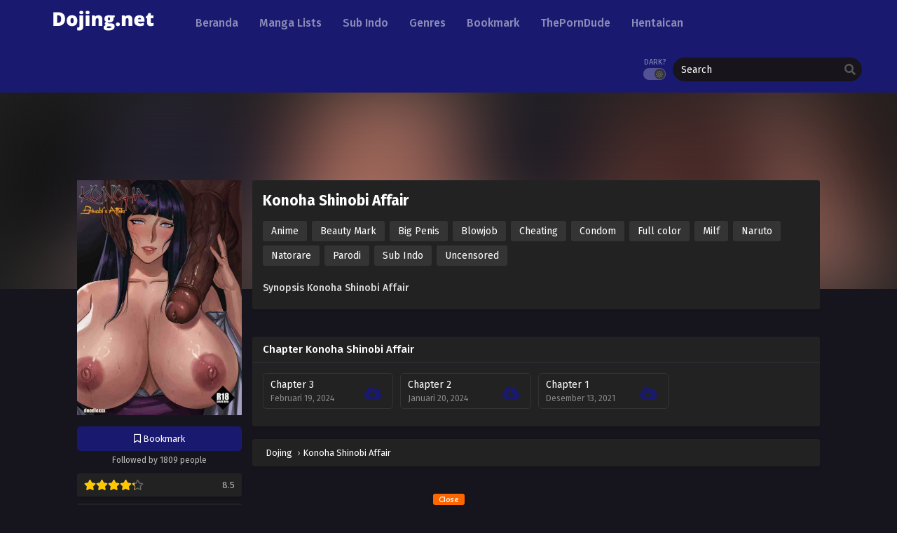

--- FILE ---
content_type: text/html; charset=UTF-8
request_url: https://dojing.net/manga/konoha-shinobi-affair/
body_size: 33435
content:
<!DOCTYPE html><html lang="id"><head><meta http-equiv="Content-Type" content="text/html; charset=UTF-8" /><meta name="viewport" content="width=device-width" /><meta name="theme-color" content="#191970"><meta name="msapplication-navbutton-color" content="#191970"><meta name="apple-mobile-web-app-capable" content="yes"><meta name="apple-mobile-web-app-status-bar-style" content="#191970"><meta name='robots' content='index, follow, max-image-preview:large, max-snippet:-1, max-video-preview:-1' /><title>Konoha Shinobi Affair All Chapter - Dojing.net</title><meta name="description" content="Baca Komik Hentai Konoha Shinobi Affair - Gratis Baca dan Download Komik Hentai Konoha Shinobi Affair Sub Indo, hanya di dojing.net" /><link rel="canonical" href="https://dojing.net/manga/konoha-shinobi-affair/" /><meta property="og:locale" content="id_ID" /><meta property="og:type" content="article" /><meta property="og:title" content="Konoha Shinobi Affair All Chapter - Dojing.net" /><meta property="og:description" content="Baca Komik Hentai Konoha Shinobi Affair - Gratis Baca dan Download Komik Hentai Konoha Shinobi Affair Sub Indo, hanya di dojing.net" /><meta property="og:url" content="https://dojing.net/manga/konoha-shinobi-affair/" /><meta property="og:site_name" content="Dojing" /><meta property="article:modified_time" content="2024-02-19T02:50:03+00:00" /><meta property="og:image" content="https://dojing.net/wp-content/uploads/2021/12/00_compress22.jpg" /><meta property="og:image:width" content="640" /><meta property="og:image:height" content="911" /><meta property="og:image:type" content="image/jpeg" /><meta name="twitter:card" content="summary_large_image" /><style media="all">@import url('https://fonts.googleapis.com/css?family=Roboto:300,300i,400,400i,500,500i,700,700i&display=swap');@import url('https://fonts.googleapis.com/css?family=Fira+Sans:400,400i,500,500i,600,600i,700,700i&display=swap');
img:is([sizes=auto i],[sizes^="auto," i]){contain-intrinsic-size:3000px 1500px}
/*! This file is auto-generated */
.wp-block-button__link{color:#fff;background-color:#32373c;border-radius:9999px;box-shadow:none;text-decoration:none;padding:calc(.667em + 2px) calc(1.333em + 2px);font-size:1.125em}.wp-block-file__button{background:#32373c;color:#fff;text-decoration:none}
#p404RedirectChart .canvasjs-chart-credit{display:none !important}#p404RedirectChart canvas{border-radius:6px}.p404-redirect-adminbar-weekly-title{font-weight:700;font-size:14px;color:#fff;margin-bottom:6px}#wpadminbar #wp-admin-bar-p404_free_top_button .ab-icon:before{content:"\f103";color:#dc3545;top:3px}#wp-admin-bar-p404_free_top_button .ab-item{min-width:80px !important;padding:0 !important}.p404-redirect-adminbar-dropdown-wrap{min-width:0;padding:0;position:static !important}#wpadminbar #wp-admin-bar-p404_free_top_button_dropdown{position:static !important}#wpadminbar #wp-admin-bar-p404_free_top_button_dropdown .ab-item{padding:0 !important;margin:0 !important}.p404-redirect-dropdown-container{min-width:340px;padding:18px 18px 12px;background:#23282d !important;color:#fff;border-radius:12px;box-shadow:0 8px 32px rgba(0,0,0,.25);margin-top:10px;position:relative !important;z-index:999999 !important;display:block !important;border:1px solid #444}#wpadminbar #wp-admin-bar-p404_free_top_button .p404-redirect-dropdown-container{display:none !important}#wpadminbar #wp-admin-bar-p404_free_top_button:hover .p404-redirect-dropdown-container{display:block !important}#wpadminbar #wp-admin-bar-p404_free_top_button:hover #wp-admin-bar-p404_free_top_button_dropdown .p404-redirect-dropdown-container{display:block !important}.p404-redirect-card{background:#2c3338;border-radius:8px;padding:18px 18px 12px;box-shadow:0 2px 8px rgba(0,0,0,.07);display:flex;flex-direction:column;align-items:flex-start;border:1px solid #444}.p404-redirect-btn{display:inline-block;background:#dc3545;color:#fff !important;font-weight:700;padding:5px 22px;border-radius:8px;text-decoration:none;font-size:17px;transition:background .2s,box-shadow .2s;margin-top:8px;box-shadow:0 2px 8px rgba(220,53,69,.15);text-align:center;line-height:1.6}.p404-redirect-btn:hover{background:#c82333;color:#fff !important;box-shadow:0 4px 16px rgba(220,53,69,.25)}#wpadminbar .ab-top-menu>li:hover>.ab-item,#wpadminbar .ab-top-menu>li.hover>.ab-item{z-index:auto}#wpadminbar #wp-admin-bar-p404_free_top_button:hover>.ab-item{z-index:999998 !important}
:focus{outline:none}*,:before,:after{box-sizing:border-box}blockquote,q{margin:5px 0;quotes:none;background:#2f2f2f;border-left:3px solid #353535;padding:5px 10px}blockquote:before,blockquote:after,q:before,q:after{content:'';content:none}.lightmode blockquote,.lightmode q{background:#fafafa;border-color:#ddd}table{border-collapse:collapse;border-spacing:0}hr{border-color:#555}a{color:#fff;text-decoration:none;transition:color .1s linear;-moz-transition:color .1s linear;-webkit-transition:color .1s linear}:focus{outline:none}a:hover{color:#366ad3;text-decoration:none}.bxcl ul li .lchx a:visited,.listupd .utao .uta .luf ul li a:visited{color:#366ad3!important}img{max-width:100%;height:auto}.mainholder{position:relative}.postbody p{margin:10px 0}.clear{clear:both}body{background:#16151d;font-size:14px;line-height:1.5;color:#b8b8b8;margin:0 auto;font-family:'Fira Sans',sans-serif;-webkit-font-smoothing:antialiased!important;-moz-osx-font-smoothing:grayscale!important;position:relative;min-height:100%}.strip{margin-top:5px;margin-bottom:5px;border-bottom:1px dashed #d0cdcd;box-shadow:0 0 4px #fff}.kln{overflow:hidden;position:relative;text-align:center}.blox.kln{margin:0 auto;max-width:1150px}.kln a.col{width:50%;display:block;padding:2px 4px;float:left}.klnrec{overflow:hidden;margin-bottom:15px}.klnrec .kln{float:left;width:70%;padding:5px;margin-right:5px;border:1px solid #ddd}.klnrec .kln img,.klnrec .mini img{width:100%;max-height:90px}.klnrec .mini{overflow:hidden;margin-left:10px;border:1px solid #ddd;padding:5px}.bixbox .kln,.singlex{float:left;margin-right:15px}#floatcenter{width:100%;height:100%;background:rgba(0,0,0,.6);position:fixed;top:0;bottom:0;left:0;right:0;z-index:9999}#floatcenter .ctrx{width:100%;max-width:500px;margin:auto;padding-top:20vh}#teaser1,#teaser2{z-index:2}.playerx{position:relative}#overplay{position:absolute;z-index:200;width:100%;height:100%;background:rgba(0,0,0,.7)}#overplay .chain{width:100%;max-width:300px;margin:auto;padding-top:50px}#content{overflow:hidden;max-width:1220px;margin:0 auto;margin-top:35px;position:relative;padding-bottom:270px}.wrapper{margin:0 20px;position:relative}header{float:left;margin:5px 20px 5px 0}.logos img{max-height:50px}.logos{margin:0;min-height:1px;max-width:195px;display:block}.logos span.hdl{display:none;width:1px;height:1px;margin:-1px;overflow:hidden;padding:0;position:absolute}.th{background:#366ad3}.th .centernav{margin:0 auto;max-width:1220px;padding:0 20px}.shme{display:none}#main-menu{float:left}#main-menu .centernav .logo img{width:100%;height:auto}#main-menu .centernav{margin:0 auto;max-width:1220px;padding:0 20px}#main-menu .centernav .logo{display:none;float:left;margin-top:23px;margin-right:30px;max-width:190px}#main-menu .dashicons,#main-menu ._mi{line-height:inherit;width:auto;height:auto;font-size:14px;padding-right:2px}#main-menu ul{position:relative;float:left;list-style:none;padding:0;margin:0}#main-menu ul li{float:left;position:relative;margin:0 5px}#main-menu ul li a{display:block;text-align:center;line-height:66px;height:66px;padding:0 10px;color:rgba(255,255,255,.5);border-left:0;transition:color .5s;position:relative;font-weight:500;font-size:1rem}#main-menu ul .menu-item-has-children>a:after{content:"\f140";padding:0;display:none;width:auto;height:auto;padding-left:5px;font-size:19px;float:right;line-height:35px;font-family:dashicons}#main-menu ul li a:hover{text-decoration:none;color:#fff}#main-menu ul li ul{position:absolute;top:55px;min-width:240px;padding-top:5px;padding-bottom:5px;display:none;z-index:9999;background:#333;border-radius:5px;box-shadow:0 4px 4px rgba(0,0,0,.38);overflow:hidden}#main-menu ul li:hover ul{display:block}#main-menu ul li ul li{float:none;margin:0}#main-menu ul li:hover ul li ul{display:none}#main-menu ul li ul li a{margin:0;height:auto;display:block;background:0 0;line-height:normal;font-size:14px;padding:7px 15px;text-align:left;color:#999}#main-menu ul li ul li a:hover{background:rgba(0,0,0,.32)}#main-menu .random{float:right;color:#fff;cursor:pointer;text-transform:none;font-weight:400;font-size:14px;margin:0;border-radius:0;border:0;line-height:33px;background:#2866a7;padding:0 10px}#main-menu .random:hover{background:#ececec;color:#333;text-decoration:none}.show-menu{display:none;color:#fff;line-height:37px;font-size:16px;font-weight:700;text-transform:uppercase;text-align:center;cursor:pointer}#main-menu input[type=checkbox]{display:none;-webkit-appearance:none}#main-menu input[type=checkbox]:checked~#menu-menu{display:block;z-index:9999;float:none;background:#222;position:relative}.ms{border-radius:3px;cursor:pointer;display:none;height:34px;left:auto;position:absolute;text-align:center;top:17px;width:34px;color:#fff;right:15px}#main-menu .ms .dashicons{display:block!important;font-size:26px}.srcmob{display:none}.searchx{float:right;width:270px;margin:16px 0;position:relative}.searchx #form{padding:0;position:relative}.searchx #form #s{font-weight:300;background:#17151b;box-shadow:none!important;display:block;width:100%;height:34px;padding:6px 12px;padding-right:30px;font-family:inherit;font-size:14px;line-height:1.42857143;color:#fff;background-image:none;border:0;border-radius:50px;-webkit-box-shadow:inset 0 1px 1px rgba(0,0,0,.075);box-shadow:inset 0 1px 1px rgba(0,0,0,.075);-webkit-transition:border-color ease-in-out .15s,-webkit-box-shadow ease-in-out .15s;-o-transition:border-color ease-in-out .15s,box-shadow ease-in-out .15s;transition:border-color ease-in-out .15s,box-shadow ease-in-out .15s}.searchx #form #sel{margin:0;color:#888;border:0;outline:0;display:inline-block;font-family:open sans,sans-serif;background-color:#fff;border:1px solid #e5e2e2;-webkit-box-shadow:inset 0 1px 1px rgba(0,0,0,.075);-moz-box-shadow:inset 0 1px 1px rgba(0,0,0,.075);box-shadow:inset 0 1px 1px rgba(0,0,0,.075);-webkit-transition:border linear .2s,box-shadow linear .2s;-moz-transition:border linear .2s,box-shadow linear .2s;-o-transition:border linear .2s,box-shadow linear .2s;transition:border linear .2s,box-shadow linear .2s;-webkit-border-radius:3px;-moz-border-radius:3px;border-radius:3px;padding:4px 5px}.searchx #form #submit{position:absolute;background:0 0;color:#555;cursor:pointer;font-family:inherit;border:0;padding:0 7px;top:0;font-size:medium;right:2px;line-height:36px}.searchx #form #submit .dashicons{display:block;font-size:22px}.searchx #form #s:focus{outline:0}.owl-dot.active span,.owl-dot.active:hover span{background:#FFD400!important}.owl-dot{background:none!important;border:0!important;padding:0!important}.hotslid .trending{overflow:hidden}.hotslid .trending .tdb{cursor:pointer;height:280px;margin-left:10px;position:relative}.hotslid .trending .tdb .crown{background-image:url(//dojing.net/wp-content/themes/mangareader/assets/images/crown.png);background-size:100%;position:absolute;right:5px;top:10px;height:40px;width:40px;z-index:3}.hotslid .trending .tdb .imgxa{height:100%;width:100%;overflow:hidden;background-size:auto 100%;background-position:top center}.hotslid .trending .tdb .imgxa .imgxb{height:100%;width:100%;background-position:center;background-size:cover}.hotslid .trending .tdb .textbg{position:absolute;height:100%;width:100%;top:0;left:0;transition:opacity .2s;z-index:1;box-shadow:inset 0 0 40px #000}.hotslid .trending .tdb .textbg.blxc{color:#eee;background:url(//dojing.net/wp-content/themes/mangareader/assets/images/black.png)}.hotslid .trending .tdb .textbg .bghover{margin-top:40%;padding:0 5%;line-height:19px;text-align:left;text-transform:uppercase}.hotslid .trending .tdb .textbg .bghover .numa{display:block;font-size:16px}.hotslid .trending .tdb .textbg .bghover .numb{display:block;font-size:17px;margin-top:5px;height:55px;overflow:hidden}.owl-nav{display:none}#header{overflow:hidden;margin-bottom:20px}#header .logo{float:left}#header .logo img{max-width:252px;height:auto}#header .headads{float:right;max-width:728px;max-height:90px}.th.headerni header{margin:0;margin-right:15px;margin-top:5px}.th.headerni header .logos img{max-height:30px}.th.headerni #main-menu ul li a{line-height:42px;height:42px;font-weight:400;font-size:14px;padding:0 5px}.th.headerni header .logos{width:auto}.th.headerni .searchx{margin:0;width:200px;margin-top:9px}.th.headerni .searchx #form #s{background:rgba(0,0,0,.2);border-radius:5px;height:25px;font-size:13px;color:#edf0f1}.th.headerni .searchx #form #submit{color:rgba(255,255,255,.4);font-size:12px;top:0;line-height:28px}.th.headerni #thememode{margin-top:14px}.th.headerni #thememode .xt{display:none}.th.headerni #main-menu ul li ul{top:37px}.th.headerni #main-menu ul li ul li a{height:auto;line-height:normal;font-size:14px;padding:7px 15px}.th.headtree .centernav{max-width:unset}.recommended{margin:0 auto;overflow:hidden;white-space:nowrap;text-overflow:ellipsis;background:#f3f3f3;margin-bottom:20px;line-height:28px;font-size:13px;padding-right:10px}.recommended h2{background:#4d4d4d;color:#fff;font-weight:700;line-height:28px;padding:0 5px;margin:0;font-size:13px;display:inline-block}.recommended a{padding:5px;color:#333}.postbody p.index{padding:15px;margin:0;margin-bottom:18px;border-radius:3px;line-height:19px;background:#1d1b26;color:#ddd;text-align:center;font-size:13px}.postbody p.index b{color:#fff;font-weight:500}.postbody p.ctn{margin:0 5px;margin-bottom:10px;font-size:13px;padding:10px;border-radius:5px;background:#27222e}.postbody .ntf{margin:10px;padding:8px;background:#333;color:#ccc;font-size:13px;border-radius:5px}.postbody{float:left;width:70%}.postbody .ldr{margin:0 -5px}.bixbox{background:#222;border-radius:3px;-webkit-border-radius:3px;-moz-border-radius:3px;margin-bottom:18px;overflow:hidden;-webkit-box-shadow:0 2px 3px rgba(0,0,0,.1);-khtml-box-shadow:0 2px 3px rgba(0,0,0,.1);-moz-box-shadow:0 2px 3px rgba(0,0,0,.1);-ms-box-shadow:0 2px 3px rgba(0,0,0,.1);-o-box-shadow:0 2px 3px rgba(0,0,0,.1);box-shadow:0 2px 3px rgba(0,0,0,.1)}.postbody .box{overflow:hidden;margin-bottom:20px}.releases{position:relative;display:flex;justify-content:space-between;align-items:baseline;border-bottom:1px solid #312f40;padding:8px 15px}.releases:after{position:absolute;left:0;bottom:0;right:auto;top:auto;height:1px;width:100%;background-color:transparent;display:block;z-index:1;transform:scaleY(.5);opacity:.8;background-image:linear-gradient(90deg,rgba(0,0,0,.01) 0,rgba(0,0,0,.1) 10%,rgba(0,0,0,.2) 20%,rgba(0,0,0,.3) 30%,rgba(0,0,0,.3) 70%,rgba(0,0,0,.2) 80%,rgba(0,0,0,.1) 90%,rgba(0,0,0,.01) 100%)}.releases h1,.releases h2,.releases h3,#sidebar .section h4{font-size:15px;color:#fff;line-height:20px;font-weight:500;margin:0;position:relative}.releases .vl{font-size:.6em;text-transform:uppercase;color:#fff;height:18px;line-height:18px;padding:0 6px;border-radius:2px;-webkit-border-radius:2px;-moz-border-radius:2px;background:#366ad3;display:inline-block;float:right;margin-top:1px;margin-right:-3px}.hothome .releases{background:#366ad3;padding:0 15px;border:0}.hothome .releases h2{margin-top:15px;padding:5px 20px;background:#222;border-top-left-radius:5px;border-top-right-radius:5px;font-size:15px}.postbody .box .rld{padding:5px;position:relative;overflow:hidden}.postbody .ldr .outbx{float:left;width:20%}.postbody .ldr .outbx .limit{overflow:hidden;position:relative;padding:0 0 135%;background:#333}.postbody .box .rld img{width:100%;height:auto;position:absolute}.postbody .box .rld h2{background:linear-gradient(to bottom,rgba(0,0,0,.05) 6%,rgba(0,0,0,.85) 70%);text-shadow:rgba(0,0,0,.8) 1px 1px 0;position:absolute;padding:10px;width:100%;color:#fff;left:0;bottom:0;margin:0;font-weight:500;overflow:hidden;text-align:center;font-size:13px;box-sizing:border-box}.postbody .boxed{overflow:hidden;margin-bottom:15px}.postbody .boxed .left{float:left;margin-right:10px}.postbody .boxed .right .lts{float:right;width:470px}.postbody .boxed .right .lts h3{text-transform:uppercase;padding:5px 10px;font-size:11px;border:5px solid #eff1f1}.postbody .boxed .right .lts ul{overflow:hidden}.postbody .boxed .right .lts ul li{overflow:hidden;margin:5px 0;padding-bottom:5px;border-bottom:1px solid #e2e5e5}.postbody .boxed .right .lts ul li .thumb{float:left;border:1px solid #e2e5e5;overflow:hidden;height:55px}.postbody .boxed .right .lts ul li .thumb img{width:100px;height:auto}.postbody .boxed .right .lts ul li .dtl{width:350px;padding:5px;background:#f5f4f4;height:47px;float:right}.postbody .boxed .right .lts ul li .dtl h2{color:#333;text-overflow:ellipsis;white-space:nowrap;overflow:hidden}.postbody .boxed .right .lts ul li .dtl h2 a{color:#333}.postbody .boxed .right .lts ul li .dtl h2 a:hover{text-decoration:none;color:#f13e3e}.postbody .boxed .right .lts ul li .dtl span{font-family:tahoma;color:#555;display:block;font-size:11px}.postbody .boxed .right .lts ul li .dtl span a{color:#f13e3e}.postbody .epsc .boxed .right .lts{float:none;width:100%}.postbody .epsc .boxed .right .lts ul li .dtl{width:520px}.postbody .epsc .boxed{overflow:hidden;margin-bottom:0}.postbody .boxed .right .lts ul li .dtl h1{color:#333;text-overflow:ellipsis;white-space:nowrap;overflow:hidden}.listupd{padding:10px;overflow:hidden}.listupd.cp{margin:-15px}.listupd .lexa{overflow:hidden;margin-bottom:10px;border-bottom:1px solid #ddd;padding-bottom:10px}.listupd .lexa .thumb{float:left;overflow:hidden;max-height:100px;margin-right:15px}.listupd .lexa .dtl{overflow:hidden;padding:10px;margin:0;border-bottom:0;background:#f7f7f7}.listupd .lexa .dtl h2{font-size:16px;margin:0;margin-bottom:5px}.listupd .lexa .dtl span{display:block;margin-bottom:3px}.listupd .lexa .dtl h2 a{color:#000}.listupd .lexa .dtl h2 a:hover{text-decoration:none;color:#366ad3}.listupd .lexa .thumb img{max-width:175px}.listupd .utao{float:left;width:33.33333%;position:relative}.listupd .utao .uta{padding:15px 10px;overflow:hidden;position:relative;border-bottom:1px solid #312f40}.listupd .utao .uta .imgu{position:relative;float:left;overflow:hidden;height:105px;margin-right:10px;border-radius:3px}.listupd .utao .uta .imgu img{width:75px;height:auto}.listupd .utao .uta .imgu .hot{position:absolute;top:3px;left:3px;background:#ba291f;font-size:11px;font-weight:700;padding:0 4px;padding-top:2px;border-radius:3px;line-height:15px;color:#fff}.listupd .utao .uta .imgu .new{position:absolute;top:3px;right:3px;background:#ff5e00;font-size:11px;font-weight:700;padding:0 4px;padding-top:2px;border-radius:3px;line-height:15px;color:#fff}.listupd .utao.styletwo .uta .imgu .new{left:3px;right:auto}.listupd .utao .uta .luf{overflow:hidden}.listupd .utao .uta .luf h4{margin:0;font-size:.98em;font-weight:500;overflow:hidden;white-space:nowrap;text-overflow:ellipsis}.listupd .utao .uta .luf ul{margin:0;margin-top:10px;padding-left:15px}.listupd .utao .uta .luf ul li{margin-bottom:5px;font-size:13px;color:#366ad3}.listupd .utao .uta .luf ul li a{display:block;float:left;max-width:80px;overflow:hidden;text-overflow:ellipsis;white-space:nowrap}.listupd .utao .uta .luf ul li span{float:right;color:#555;font-size:12px;margin-top:1px}.listupd .utao .uta .luf ul.Manhua li{color:#009688}.listupd .utao .uta .luf ul.Manhwa li{color:#9d4942}.listupd .utao.styletwo{width:50%}.listupd .utao.styletwo .uta .imgu{height:141px;border-radius:0}.listupd .utao.styletwo .uta .imgu img{width:100px}.listupd .utao.styletwo .uta .luf h4{font-size:15px;font-weight:500}.listupd .utao.styletwo .uta .luf ul li{margin-bottom:10px;font-size:14px}.listupd .utao.styletwo .uta .luf ul li span{margin-top:2px}.listupd .utao.styletwo .uta .luf ul li a{font-weight:500;color:#999;max-width:110px}.listupd .utao.styletwo .uta .luf ul li a:hover{color:#fff}.bs,.full.seriestu .bs{float:left;width:20%}.postbody.full{float:none;width:auto}.full .bs{width:14.25%}.bs .bsx{position:relative;overflow:hidden;margin:10px;transition:all .2s;-webkit-transition:all .2s;-moz-transition:all .2s}.bs .bsx .limit{padding:137% 0 0;position:relative;overflow:hidden;background:#111}.bs .bsx .limit .t{position:absolute;top:0;z-index:1;width:100%;text-align:center;overflow:hidden}.bs .bsx .limit .b{position:absolute;bottom:-30px;color:#fff;z-index:1;padding:8px 0;width:100%;text-align:center;background:rgba(34,58,101,.9);transition:all .2s;-webkit-transition:all .2s;-moz-transition:all .2s}.bs .bsx .limit img{width:100%;height:auto;top:0;position:absolute}.bs .bsx .limit .t .type{margin-top:5px;margin-left:5px;font-size:11px;padding:1px 5px;border-radius:1px;float:left;color:#eee;background:#673ab7}.bs .bsx .limit .t .ept{margin-top:5px;margin-right:5px;font-size:11px;padding:1px 5px;border-radius:1px;float:right;color:#222;background:rgba(255,255,255,.9)}.bs .bsx .limit .t .type.TV{background:rgba(14,175,193,.8);color:#fff}.bs .bsx .limit .t .type.Movie{background:#218c4c}.bs .bsx .limit .t .type.OVA{background:#fb3a00}.bs .bsx .limit .b .bt{margin:0 5px;font-family:Open Sans,sans-serif;font-size:13px}.bs .bsx .limit .b .bt .tx{overflow:hidden;height:36px;font-size:12px}.bs .bsx .limit .b .bt .status{margin-top:5px;overflow:hidden}.bs .bsx .limit .b .bt .status span{display:inline-block;color:#fff;background:#0eafc1;padding:2px 6px 2px 8px;border-radius:2px;font-size:12px}.bs .bsx:hover .limit .b{bottom:0}.bs .bsx .limit .b .bt .tx b{font-weight:400}.bs .bsx .limit .bt{position:absolute;bottom:0;z-index:2;width:100%;background:rgba(34,58,101,.9);color:#fff;font-size:11px;line-height:20px;overflow:hidden}.bs .bsx .limit .bt span.epx{display:block;float:left;margin-left:10px}.bs .bsx .limit .bt span.sb{display:block;float:right;padding:0 5px;font-size:11px;color:#111;text-transform:uppercase;background:#d9da17}.bs .bsx .limit .bt span.sb.RAW{background:rgba(14,175,193,.8);color:#fff}.bs .bsx .tt{font-size:.95em;margin:8px 0;margin-bottom:5px;font-weight:500;line-height:19px;text-align:left;overflow:hidden;text-overflow:ellipsis;display:-webkit-box;-webkit-box-orient:vertical;-webkit-line-clamp:2}.bs .bsx .limit .ply{display:none;position:absolute;width:100%;z-index:1;height:100%;top:0;background:rgba(0,0,0,.51)}.bs .bsx .limit .ply .dashicons{background:rgba(14,175,193,.8);border-radius:20%;-webkit-border-radius:20%;-moz-border-radius:20%;width:40px;height:40px;font-size:30px;position:absolute;top:50%;left:50%;display:inline-block;text-align:center;line-height:38px;margin-top:-20px;margin-left:-20px;border:2px solid #2fc5d9;speak:none;font-style:normal;font-weight:400;font-variant:normal;text-transform:none;line-height:1;-webkit-font-smoothing:antialiased;-moz-osx-font-smoothing:grayscale;color:#fff;line-height:38px;transition:all .3s ease 0;-webkit-transition:all .3s ease 0;-moz-transition:all .3s ease 0}.bs .bsx .limit .status{position:absolute;top:13px;left:-22px;line-height:normal;color:#fff;text-transform:uppercase;font-weight:700;z-index:1;padding:2px 18px;font-size:9px;background:#de3b3b;-ms-transform:rotate(-45deg);-webkit-transform:rotate(-45deg);transform:rotate(-45deg)}.bigor{height:80px}.bs .bsx .limit .hot{position:absolute;top:3px;right:3px;background:#f44336;font-size:13px;font-weight:700;padding:0 5px;padding-top:3px;border-radius:3px;line-height:17px;color:#fff;z-index:1}.bs .bsx:hover .limit .ply{display:block}.bs .bsx .adds{font-size:13px;color:#999}.bs .bsx .adds .rating{overflow:hidden;font-size:12px;margin-top:5px}.bs .bsx .adds .rating .rtg{float:left}.bs .bsx .adds .rating .rtg a{font-size:14px!important}.bs .bsx .adds .rating i{float:right;color:#555;font-size:11px;margin-right:2px}.bs .bsx .adds .rating .rtg a:after{color:#333}.bs .bsx .adds .rating .rtg a.br-selected:after{color:#edb867}#main-menu ul li a:hover:before{position:absolute;top:0;left:0;z-index:1;display:block;width:100%;height:2px;background:#366ad3}.surprise{background:rgba(0,0,0,.32);margin-top:7px;color:#fff}.surprise:hover{background:#fff;color:#222!important}#main-menu .surprise .dashicons{display:block;float:left;line-height:16px;font-size:13px}.bs .bsx .limit .type,.listupd .utao.styletwo .uta .imgu .type{background-repeat:no-repeat;background-size:contain;position:absolute;top:5px;right:5px;z-index:1;width:25px;height:17px;overflow:hidden;box-shadow:1px 1px 2px rgba(0,0,0,.5)}.bs .bsx .limit .type.Manga,.listupd .utao.styletwo .uta .imgu .type.Manga{background-image:url(//dojing.net/wp-content/themes/mangareader/assets/images/manga.png)}.bs .bsx .limit .type.typename.Manhua,.listupd .utao.styletwo .uta .imgu .type.typename.Manhua{background-image:url(//dojing.net/wp-content/themes/mangareader/assets/images/manhua.png)}.bs .bsx .limit .type.Manhwa,.listupd .utao.styletwo .uta .imgu .type.Manhwa{background-image:url(//dojing.net/wp-content/themes/mangareader/assets/images/manhwa.png)}.listupd .typename{position:absolute;top:5px;right:5px;z-index:1;padding:2px 7px;font-size:10px;text-transform:uppercase;border-radius:3px;color:#efefef;background:#f27900}.listupd .typename.Manhwa{background:#a12e24}.listupd .typename.Doujin{background:#191970}.listupd .typename.Comic{background:#ea0979}.bs .bsx .limit .colored,.listupd .utao.styletwo .uta .imgu .colored,.main-info .info-left .thumb .colored,.seriestucon .seriestucont .seriestucontl .thumb .colored,#content .seriestere .seriestucontent .seriestucontl .thumb .colored{position:absolute;z-index:1;bottom:5px;left:5px;background:#ebcf04;color:rgba(0,0,0,.7);font-weight:700;font-size:10px;padding:2px 5px;border-radius:3px;text-transform:uppercase}.bs .bsx .limit .colored .fas,.bs .bsx .limit .novelabel .fas{font-size:10px}.bs .bsx .limit .novelabel,.listupd .utao.styletwo .uta .imgu .novelabel{position:absolute;z-index:1;bottom:5px;left:5px;background:#eb6404;color:rgba(255,255,255,.8);font-weight:700;font-size:10px;padding:2px 5px;border-radius:3px;text-transform:uppercase}.bs .bsx .limit .hotx,.listupd .utao.styletwo .uta .imgu .hotx{position:absolute;bottom:5px;right:5px;z-index:1;width:25px;text-align:center;background:#f44336;border-radius:50%}.bs .bsx .limit .hotx .fab,.listupd .utao.styletwo .uta .imgu .hotx .fab{line-height:25px;color:#fff}.bs .bsx .rating-prc .rtp .rtb{font-size:13px;width:73px;margin-right:5px;height:13px}.bs .bsx .numscore{line-height:normal}.bs.styletere .adds{color:#666}.bs.styletere .epxdate{font-size:11px;margin-top:3px}.bs.styletere .epxs{color:#6091f3}.bs.styletere .bsx .tt{font-size:13px}.bs.stylefor{width:25%}.bs.stylefor .bsx{border:1px solid #383838;border-radius:5px}.bs.stylefor .bsx .limit{padding:65% 0 0}.bs.stylefor .bsx .bigor{padding:10px;height:auto}.bs.stylefor .bsx .bigor .tt{margin:0;white-space:nowrap;font-size:14px}.bs.stylefor .bsx .bigor .epxdate{color:#999}.bs.stylefor .bsx .bigor .adds{margin-top:8px}.bs.stylefor .bsx .bigor .adds .epxs{background:#333;text-align:center;border-radius:5px;padding:5px;color:#ccc}.bs.stylefiv .bsx .limit{border-radius:5px}.bs.stylefiv .bsx .tt{-webkit-line-clamp:1}.bs.stylefiv .bsx .chfiv{padding:0;margin:0;list-style:none}.bs.stylefiv .bsx .chfiv li{overflow:hidden;white-space:nowrap;text-overflow:ellipsis;margin-bottom:5px}.bs.stylefiv .bsx .chfiv li a{background:#283c5a;color:#799adc;display:inline-block;margin-right:5px;font-size:12px;font-weight:500;padding:0 7px;border-radius:10px;position:relative}.bs.stylefiv .bsx .chfiv li a:hover{background:#366ad3;color:#fff}.bs.stylefiv .bsx .chfiv li span{font-size:11px;font-weight:500;color:#999}.bs.stylefiv .bsx .bigor{height:72px}ul.taxindex{list-style:none;padding:0;margin:0 -10px;overflow:hidden;flex-wrap:wrap;display:flex}ul.taxindex li{width:25%}ul.taxindex li a{margin:10px;padding:.5rem 1rem;display:block;font-weight:500;border-radius:.25rem;background:#333;color:#999}ul.taxindex li a i{float:right;font-style:normal;color:#727579;font-weight:400}ul.taxindex li a:hover{background:#e2e8f0;color:#727579}ul.taxindex li a span{display:inline-block;max-width:70%;white-space:nowrap;overflow:hidden;text-overflow:ellipsis}.restrictcontainer{position:fixed;top:0;width:100%;height:100%;z-index:99999}.restrictcontainer .restrictcheck{height:100%;display:-webkit-flexbox;display:-ms-flexbox;display:-webkit-flex;display:flex;-webkit-flex-align:center;-ms-flex-align:center;-webkit-align-items:center;align-items:center;justify-content:center;flex-direction:column;background:rgba(0,0,0,.8)}.restrictcontainer .restrictcheck .restrictmess{max-width:600px;text-align:center;padding:20px}.restrictcontainer .restrictcheck .restrictmess .restitle{font-size:28px;font-weight:700;color:#fff;margin-bottom:15px}.restrictcontainer .restrictcheck .restrictmess .resdescp{background:#dd5f05;color:#fff;padding:10px;margin-bottom:15px;border-radius:3px}.restrictcontainer .restrictcheck .restrictmess .resconfirm{display:flex;flex-wrap:nowrap;margin:0 -10px}.restrictcontainer .restrictcheck .restrictmess .resconfirm .rescb{width:50%;margin:0 10px;padding:7px 10px;background:#333;color:#fff;border-radius:3px;border:0;font-family:inherit;cursor:pointer}.restrictcontainer .restrictcheck .restrictmess .resconfirm .rescb.enterx{background:#d30000}.cts{font-size:13px;line-height:19px;overflow:hidden;height:85px;overflow-y:scroll;padding:5px;border:1px solid #ddd}.cts p{margin:0}.chapterbody .bs{width:14.28%}#content.readercontent{overflow:auto;max-width:none}#content.readercontent .ts-breadcrumb{text-align:center;max-width:1142px;margin:0 auto}#content.readercontent .ts-breadcrumb a{color:#999}#content.readercontent .chdesc{text-align:center;margin:0 auto;margin-bottom:25px;max-width:1142px}.page{padding:15px}.page h2,.page h3,.page h4{margin:0;font-weight:500;margin-bottom:5px}.page.blog{color:#ddd;font-size:14px}.page.blog img{width:auto!important;max-width:70%}.bigblogt{clear:both;overflow:hidden;margin-bottom:15px}.bigblogt h1{margin:0;line-height:normal;font-size:20px;font-weight:400;color:#ddd;margin-bottom:3px}.bigblogt span{font-size:12px;font-weight:500;text-transform:uppercase}.bigblogt span a{background:#366ad3;color:#ddd;padding:0 5px;margin-left:10px}.page.blog .thumb{margin:-15px;margin-bottom:20px;position:relative;overflow:hidden;padding:40% 0 0;border-bottom:3px solid #366ad3}.page.blog .thumb img{width:100%!important;max-width:100%!important;top:0;position:absolute;z-index:1}.page.blog .thumb .shdwx{background:rgba(0,0,0,.13);position:absolute;height:100%;width:100%;z-index:2;top:0;box-shadow:inset 0 0 150px #000}.alr{margin-bottom:18px;-webkit-box-shadow:0 2px 3px rgba(0,0,0,.1);-khtml-box-shadow:0 2px 3px rgba(0,0,0,.1);-moz-box-shadow:0 2px 3px rgba(0,0,0,.1);-ms-box-shadow:0 2px 3px rgba(0,0,0,.1);-o-box-shadow:0 2px 3px rgba(0,0,0,.1);box-shadow:0 2px 3px rgba(0,0,0,.1);border-radius:3px;color:#fff;background:#d7382d;font-size:13px;padding:15px}.postb{font-size:15px;line-height:22px;padding-bottom:15px;margin-bottom:15px;border-bottom:1px solid #ddd}.sosmed{position:absolute;right:10px;bottom:15px}.sosmed span{width:auto;height:auto;font-size:16px;padding:4px;border-radius:15px;color:#fff;background:#444;margin-right:3px}.bixbox.mctn{padding:15px;font-size:13px;color:#777}.mctnx{margin:15px}.listo{overflow:hidden;margin:-15px;font-size:14px;padding:15px;position:relative}.listo .bx{padding:13px 0;border-bottom:1px solid #262432;overflow:hidden}.listo .bx .imgx{width:70px;min-height:98px;float:left}.listo .bx .inx{overflow:hidden;padding-left:15px}.listo .bx .inx h2{font-size:1em;font-weight:500;margin:0 0 3px;line-height:1.2em}.listo .bx .inx span{font-size:.9em;margin-bottom:5px;line-height:18px}.listo .bx .inx span p{margin:0}.lista{padding:10px;margin:-15px;line-height:normal;text-align:center}.lista a{margin:4px;border:1px solid #366ad3;border-radius:3px;-moz-border-radius:3px;-webkit-border-radius:3px;min-width:32px;text-align:center;font-size:14px;padding:5px 8px;display:inline-block;color:#fff;background:#366ad3}.lista a:hover{background:#292635;color:#ccc;border-color:#292635}.nextprev{overflow:hidden}.nextprev .prev{float:left}.nextprev .next{float:right}.postb img{max-width:100%;height:auto}.postb .imgb{display:block;margin:0 auto;margin-bottom:15px;max-width:75%}.postarea{overflow:hidden;margin-bottom:10px;margin-top:15px}.headpost{overflow:hidden;text-align:center;padding:0 10px;margin:0 auto;margin-bottom:15px;max-width:1142px}.headpost h1{margin:0;font-size:21px;color:#ddd}.allc a{color:#ddd;font-weight:500}.headpost .allc{font-size:13px}.headpost .allc a{color:#366ad3}.headpost .allc a:hover{color:inherit}.chnav{overflow:hidden;margin:0 auto;max-width:1142px}.nextprev a{display:block;padding:2px 15px;border-radius:20px;color:#fff;font-size:13px;background:#366ad3;line-height:25px}.nextprev a[rel=next]{float:right}.nextprev a[rel=prev]{float:left}.nextprev a:hover{background:#333!important;color:#FFF!important}.black .nextprev a.disabled{background:#222;color:#555}.black .nextprev a.disabled:hover{background:#222!important;color:#555!important;cursor:default}.black #thememode{display:none}.readingnav{display:none}.readingnav.rnavbot .readingnavbot .readingoption .nextprev a.disabled{cursor:default;color:#555}.readingnav.rnavbot .readingnavbot .readingoption .nextprev a:hover{background:none!important}.chnav.selectchp .npv{float:right}.chnav.selectchp .slc{float:left;margin-left:10px}.chnav.selectchp .slc #chapter{background:#252428;color:#ddd;border:1px solid #3e3949;font-family:inherit;padding:3px 10px;font-size:13px;border-radius:2px;max-width:300px}.chnav .dlx{float:right}.chnav .dlx a{display:block;padding:2px 10px;font-size:13px;border-radius:20px;color:#fff;line-height:25px;margin-left:5px;background:#d50f00;position:relative;z-index:1}.chnav .dlx a:hover{background:#333}.chnav.selectchp .npv .nextprev{margin-left:5px}.chnav .selector select{background:#333;border:1px solid #333;font-family:inherit;display:block;color:#9b9b9b;padding:5px 10px;padding-right:25px;border-radius:20px;font-size:13px;-webkit-appearance:none;max-width:160px}.chnav .l .nvx,.chnav .pagedsel,.chnav .readingmode,.readingnav.rnavbot .readingnavbot .readingoption .selectorx.l .nvx,.readingnav.rnavbot .readingnavbot .readingoption .nextprev .pagedsel{position:relative}.chnav .l .nvx:after,.chnav .pagedsel:after,.chnav .readingmode:after,.mirror-select:after,.readingnav.rnavbot .readingnavbot .readingoption .selectorx.l .nvx:after,.readingnav.rnavbot .readingnavbot .readingoption .nextprev .pagedsel:after{position:absolute;top:0;right:7px;content:"\f0dc";font-family:"Font Awesome 5 Free";font-style:normal;font-weight:900;text-decoration:inherit;background:0 0;width:17px;top:50%;font-size:12px;transform:translateY(-50%);background:#333;text-align:center}.readingnav.rnavbot .readingnavbot .readingoption .selectorx.l .nvx:after,.readingnav.rnavbot .readingnavbot .readingoption .mirror-select:after,.readingnav.rnavbot .readingnavbot .readingoption .nextprev .pagedsel:after{background:0 0}.mirror-select{position:relative}.chnav .l{float:left;margin-right:10px}.chnav .r{float:right;margin-left:10px}.nextprev a[rel=next]{margin-left:10px}.chnav.ctop{margin-bottom:20px}.chnav.cbot{margin-top:20px;margin-bottom:20px}.readingnav{padding:0 20px;width:100%;position:fixed;left:0;z-index:1;background:rgba(0,0,0,.7);transition:all .8s ease}.readingnav.rnavtop{top:-44px}.readingnav.rnavbot{bottom:-40px}.readingnav.rnavtop .readingnavtop{max-width:1142px;margin:0 auto;display:flex;flex-wrap:nowrap}.readingnav.rnavtop .readingnavtop .daw{width:33.33333%}.readingnav.rnavtop .readingnavtop .daw.chpnw{text-align:center;color:#fff;line-height:44px;font-size:15px}.readingnav.rnavtop .readingnavtop .daw.backseries{font-size:25px}.readingnav.rnavtop .readingnavtop .daw .fas{line-height:43px}.readingnav.rnavtop .readingnavtop .daw.dl{text-align:right;font-size:18px}.readingnav.rnavbot .readingnavbot{max-width:1142px;margin:0 auto}.readingnav.rnavbot .readingnavbot .readingbar{margin:10px 0;height:7px;background:#000}.readingnav.rnavbot .readingnavbot .readingbar .readingprogress{height:7px;background:#366ad3}.readingnav.rnavbot .readingnavbot .readingoption{margin-bottom:10px;overflow:hidden}.readingnav.rnavbot .readingnavbot .readingoption:after{clear:both}.readingnav.rnavbot .readingnavbot .readingoption .l{float:left}.readingnav.rnavbot .readingnavbot .readingoption .nextprev{float:right}.readingnav.rnavbot .readingnavbot .readingoption .selectorx select{font-family:inherit;background:#000;border:1px solid #000;color:#ccc;padding:5px 10px;border-radius:20px;cursor:pointer;-webkit-appearance:none;padding-right:25px}.readingnav.rnavbot .readingnavbot .readingoption .selectorx.l{margin-right:10px}.readingnav.rnavbot .readingnavbot .readingoption .nextprev a{background:0;font-size:19px;padding:0;color:#ccc}.readingnav.rnavbot .readingnavbot .readingoption .nextprev a .fas{line-height:29px}.readingnav.rnavbot .readingnavbot .readingoption .nextprev a[rel=prev]{margin-right:10px}.hidenopt .readingnav.rnavbot{bottom:0}.hidenopt .readingnav.rnavtop{top:0}.customize-support.hidenopt .readingnav.rnavtop{top:32px}.readingnav.rnavtop.headerfor{top:68px}.customize-support .readingnav.rnavtop.headerfor{top:100px}.readingnav.rnavbot .minimizebar{position:absolute;top:-15px;left:0;width:100%;text-align:center}.readingnav.rnavbot .minimizebar .icomin{display:inline-block;background:rgba(0,0,0,.7);border-top-left-radius:5px;border-top-right-radius:5px;padding:5px 20px;cursor:pointer}.readingnav.rnavbot .minimizebar .icomin .barip{height:5px;width:50px;background:#535353;border-radius:10px}.fontSize{margin:0 auto;max-width:1142px;text-align:center;margin-bottom:15px}.fontSize .setSize{display:inline-block;margin-left:3px;margin-right:3px;width:35px;line-height:35px;text-align:center;background:#333;border-radius:50%;font-weight:700}#readerarea{margin:10px auto;text-align:center;position:relative;max-width:1142px}#readerarea .preventclick{margin:0;position:absolute;top:0;width:100%;height:100%}#readerarea img{max-width:100%;margin:0 auto;display:block}#readerarea br{display:none}#readerarea p{margin:0}#readerarea.rdminimal{text-align:left;line-height:160%}#readerarea .gallery{overflow:hidden}.readingnav .rdnmx{position:absolute;width:100%;height:45px;left:0;cursor:pointer}.readingnav .rdnmx.rdbot{bottom:65px}.readingnav .rdnmx.rdtop{top:44px}.hidenopt .readingnav .rdnmx{height:25px}#content.readercontent .chaptertags{max-width:1142px;margin:0 auto;margin-bottom:15px;background:#222;overflow:hidden;border-radius:3px;padding:0 15px;font-size:13px}#content.readercontent .bixbox{margin:0 auto;margin-bottom:20px;max-width:1142px}img.curleft{cursor:url(//dojing.net/wp-content/themes/mangareader/assets/img/arrow-left-circle.svg),auto}img.curright{cursor:url(//dojing.net/wp-content/themes/mangareader/assets/img/arrow-right-circle.svg),auto}img.curdown{cursor:url(//dojing.net/wp-content/themes/mangareader/assets/img/arrow-down-circle.svg),auto}.releases.series{display:block;margin-bottom:15px}.releases.series h1{font-weight:500;font-size:20px;display:block;padding:0;margin:0;color:#000;padding-bottom:2px;font-family:inherit}.releases.series .alter{display:block;color:#999;font-size:13px;padding-bottom:5px}#content.manga-info{position:unset;max-width:1100px;margin-top:0}#content.manga-info .wrapper{position:unset}#content.manga-info .postbody.full{z-index:1;position:relative;padding-top:125px}.bigcover{position:absolute;left:0;z-index:0;width:100%;height:280px;overflow:hidden;background:#222}.bigcover img{width:100%;min-height:280px}.bigcover .img-blur{-webkit-filter:blur(60px);-moz-filter:blur(60px);-ms-filter:blur(60px);filter:blur(60px)}.bigcover .bigbanner{background-position:50% 35%;background-repeat:no-repeat;background-size:cover;min-height:280px}.side.infomanga{overflow:hidden;margin-bottom:15px}.side.infomanga .imgprop{float:left;margin-right:5px}.side.infomanga .imgprop img{float:left;max-width:190px;height:auto}.side.infomanga table.listinfo{overflow:hidden}.side.infomanga table.listinfo tr{vertical-align:top}.side.infomanga table.listinfo tr th{display:block;font-weight:700;text-align:left;padding:3px 10px}.side.infomanga table.listinfo tr td{padding:3px 10px 3px 0}.sny{overflow:hidden}.sny h2{margin:0;font-weight:500;font-size:16px}.main-info .info-desc h1{margin:0;font-size:21px;font-weight:700;line-height:28px;color:#fff}.socialts{overflow:hidden;margin-bottom:15px}.chapterbody .socialts{text-align:center}.socialts a{display:inline-block;margin-right:5px;margin-bottom:5px;background:#333;color:#FFF!important;padding:0;line-height:26px;font-size:12px;border-radius:3px}.socialts a i{padding-left:10px;padding-right:2px}.socialts a span{padding-right:10px}.socialts a.fb{background:#1877f2}.socialts a.fb:hover{background:#2f477b}.socialts a.twt{background:#1da1f2}.socialts a.twt:hover{background:#1781c3}.socialts a.wa{background:#01ba6d}.socialts a.wa:hover{background:#008f54}.socialts a.pntrs{background:#e81737}.socialts a.pntrs:hover{background:#b2132c}.main-info .info-desc .alter{display:block;margin-bottom:5px;color:#555}.main-info .info-desc .spe{margin-bottom:10px;overflow:hidden}.main-info .info-desc .spe span{width:48%;margin-right:2%;margin-bottom:2px;float:left;padding-left:14px;position:relative}.main-info .info-desc .spe span.split{overflow:hidden;white-space:nowrap}.main-info .info-desc .desc{line-height:1.4em;color:#888}.main-info .info-desc .spe span:before{content:"";width:8px;height:8px;border-radius:2px;-webkit-border-radius:2px;-moz-border-radius:2px;background:#366ad3;display:inline-block;position:absolute;left:0;top:4px}.rating-prc .rtp{overflow:hidden;display:inline-block;float:left}.rating-prc .rtp .rtb{position:relative;overflow:hidden;color:#ffc700;height:15px;line-height:1;width:85px;font-size:15px;margin:0 auto}.rating-prc .rtp .rtb:before{content:"\f005\f005\f005\f005\f005";font-family:"Font Awesome 5 Free";position:absolute;top:0;left:0;color:#686868;height:15px}.rating-prc .rtp .rtb span{overflow:hidden;top:0;left:0;position:absolute;padding-top:15px}.rating-prc .rtp .rtb span:before{content:"\f005\f005\f005\f005\f005";font-family:"Font Awesome 5 Free";font-weight:900;top:0;position:absolute;left:0}.rating-prc .num{float:right;line-height:normal;font-size:13px}.main-info .wd-full{margin-top:15px}.main-info .wd-full b,.main-info .info-desc .wd-full h2,.main-info .info-desc .flex-wrap .fmed b{margin:0;font-size:14px;margin-bottom:5px;display:block;color:#d9d9d9;font-weight:500}.main-info .wd-full span{display:block}.main-info .wd-full p{margin:0}.main-info .flex-wrap{display:flex;flex-wrap:wrap;margin-bottom:10px}.main-info .flex-wrap .fmed{width:50%}.main-info .wd-full .mgen{display:block;overflow:hidden}.main-info .wd-full .mgen a{display:inline-block;margin-right:3px;margin-bottom:6px;background:#343434;padding:4px 12px;border-radius:3px}.main-info .wd-full .entry-content.entry-content-single{line-height:24px}.main-info{overflow:hidden}.main-info .info-left{float:left;width:235px;margin-right:15px}.main-info .info-right{overflow:hidden}.main-info .info-left .thumb{margin-bottom:10px;position:relative}.main-info .info-left .thumb img{width:100%}.main-info .info-left .rating{text-align:center;padding:9px 10px;overflow:hidden;margin-top:10px;margin-bottom:10px}.main-info .info-left .tsinfo{margin-top:10px}.info-desc{padding:15px}.info-desc h1{margin:0;font-size:21px;font-weight:700;line-height:28px;color:#fff}.info-desc .alternative{margin-top:5px;display:block;font-size:13px;color:#999}.info-right .socialts{text-align:center}.imptdt{padding:7px 10px;overflow:hidden;font-size:13px}.imptdt i,.imptdt a{font-style:normal;float:right;color:#999}.animefull .bottom{background:rgba(34,58,101,.02);padding:12px 20px;font-size:.85em;border-top:1px solid #312f40;text-transform:lowercase;font-weight:300}.bookmark{text-align:center;background:#366ad3;font-size:13px;color:#fff;border-radius:5px;padding:8px 5px;cursor:pointer}.bookmark .dashicons{width:auto;height:auto;font-size:16px}.bookmark:hover{background:#222}.bookmark.marked{background:#be342a}.bmc{text-align:center;font-size:12px;margin-top:4px}.hapus{display:inline-block;padding:2px 18px;font-size:13px;line-height:20px;border-radius:3px;color:#fff;background:#e53427;cursor:pointer}.delmark{position:absolute;z-index:9;cursor:pointer;top:0;right:0;color:#fff;font-size:13px;padding:2px 5px;border-bottom-left-radius:5px;background:#e53427}.bixbox.trailer{overflow:hidden}.bixbox.trailer .tply{padding:58% 0 0;position:relative}.bixbox.trailer .tply iframe{width:100%;height:100%;top:0;position:absolute}#gallery.owl-loaded{margin:15px;overflow:hidden;width:unset}#gallery.owl-loaded .owl-dots{position:relative;bottom:0;margin-top:10px}#gallery.owl-loaded .owl-dots span{box-shadow:none;background:#555;cursor:pointer}#gallery.owl-loaded .owl-item{max-height:210px}#gallery.owl-loaded .owl-dots .owl-dot.active span{background:#366ad3!important}.lastend{overflow:hidden;position:relative;margin:10px}.lastend .inepcx{width:50%;float:left;text-align:center}.lastend .inepcx a{display:block;color:#fff;margin:5px;padding:15px;background:#366ad3;border-radius:5px;line-height:normal}.lastend .inepcx a span{display:block;font-size:15px}.lastend .inepcx a span.epcur{font-size:20px;margin-top:6px;font-weight:700}.lastend .inepcx a:hover{background:#333}.search-chapter{overflow:hidden;position:relative;margin:0 15px 15px}#searchchapter{width:100%;color:#ccc;font-family:inherit;padding:7px 10px;background:#343434;border:1px solid #464357;border-radius:3px;-webkit-border-radius:3px;-moz-border-radius:3px}.bxcl{overflow:hidden}.bxcl ul{padding:0;list-style:none;margin:0;margin-left:-5px;overflow:auto;max-height:297px}.bxcl ul li{float:left;width:25%}.bxcl ul #lihide{float:none!important;width:auto!important}.bxcl ul li .rg{margin:5px;padding:10px;overflow:hidden;position:relative;background:#fafafa;border:2px solid #e2e3e7}.bxcl ul li .rg .lch{float:left}.bxcl ul li .rg .dlx{position:absolute;right:10px;top:0}.bxcl ul li .rg .dlx a.dlxx{overflow:hidden;position:relative}.bxcl ul li .rg .dlx a.dlxx .dashicons{width:auto;height:auto;font-size:22px;line-height:38px;color:#888}.bxcl ul li .rg .dlx a.dlxx .dashicons:hover{color:#006400;text-decoration:none}.bxcl ul li .rg .dlx .ndlx{font-size:22px;line-height:36px;color:#c6c6c6}.bxcl ul li span.dt{float:right}.bxcl ul li .lchx{line-height:26px}.bxcl ul li span.dt a{display:block;background:#366ad3;color:#ddd;border-radius:2px;-webkit-border-radius:2px;-moz-border-radius:2px;border:none;box-shadow:none;padding:5px 10px;font-size:12px;line-height:1.5;margin-left:7px;float:left}.bxcl ul li span.dt a .dashicons{width:auto;height:auto;font-size:16px;line-height:18px;color:#ddd}.bxcl ul li span.dt a:hover{background:#222;color:#fff}.bxcl ul li span.dt a:hover .dashicons{color:#fff}.bxcl ul li .chbox{overflow:hidden;padding:5px 10px;border:1px solid #333;font-size:14px;margin:0 5px;margin-bottom:10px;position:relative;border-radius:5px}.bxcl ul li .chbox:hover{background:#333}.bs .bsx .limit .bt span.sb .dashicons{width:auto;height:auto;font-size:12px;line-height:19px;color:rgba(34,58,101,.9)}#chapterlist{margin:15px}.bxcl ul::-webkit-scrollbar-thumb,.quickfilter .filters .filter .genrez::-webkit-scrollbar-thumb{background:#366ad3}.bxcl ul::-webkit-scrollbar-track,.quickfilter .filters .filter .genrez::-webkit-scrollbar-track{background:0 0}.bxcl ul::-webkit-scrollbar,.quickfilter .filters .filter .genrez::-webkit-scrollbar{width:5px}.bxcl ul li .eph-num{float:left}.bxcl ul li .dt{float:right;font-size:20px;margin-top:8px;margin-right:5px}.bxcl ul li .eph-num span{display:block}.bxcl ul li .eph-num span.chapternum{font-weight:400}.bxcl ul li .eph-num span.chapterdate{font-size:12px;color:#888}.bxcl ul li .eph-num a:visited{color:#366ad3}.bxcl ul li .dt a{color:#366ad3}.bxcl ul li .dt a:hover{color:#fff}.bxcl .clstyle{margin-left:0}.bxcl .clstyle li{float:none;width:auto}.bxcl .clstyle li .chbox{margin-left:0}.bxcl .clstyle li .eph-num{width:85%}.bxcl .clstyle li span.chapternum{text-overflow:ellipsis;white-space:nowrap;overflow:hidden}.page .auth{margin-bottom:15px;display:block;color:#999;font-size:11px;font-family:tahoma}.page .auth a{color:#999}.page img{width:100%;height:auto;margin:0 auto;margin-bottom:10px;display:block;text-align:center}.page iframe{width:100%;min-height:350px}.bloglist{position:relative}.bloglist .bl{overflow:hidden;padding:15px}.bloglist .bl:nth-child(odd){background:#262432}.bloglist .bl .l{float:left;width:80%}.bloglist .bl .r{overflow:hidden;padding-left:10px;text-align:right}.bloglist .bl .r span{padding-top:11px;display:block;color:#6a6a6a;font-size:12px}.bloglist .bl .l h2{margin:0;margin-bottom:5px;font-size:14px;font-weight:400}.bloglist .bl .l span{font-size:13px}.genres{margin:0;margin-bottom:15px;background:#f7f7f7;padding:10px;overflow:hidden;color:#999;border-radius:5px}.genres li{width:20%;margin-left:25px;line-height:24px;float:left}.genres li a{color:#333}.advancedsearch{position:relative}.advancedsearch .quickfilter .filters .filter,.advancedsearch .quickfilter .filters .filter.submit{width:20%;position:static}.advancedsearch .quickfilter .filters .filter ul{right:0;left:0;top:auto;width:auto}.advancedsearch .quickfilter .filters .filter ul.dropdown-menu.c1{max-width:none;float:none}.advancedsearch .quickfilter .filters .filter ul.dropdown-menu.c1 li{width:20%;float:left}.quickfilter .filters .filter .genrez{max-height:240px;overflow:hidden}.quickfilter .filters .filter .genrez:hover{overflow-y:scroll}.advancedsearch .quickfilter .filters .filter ul li{width:20%}*,:before,:after{box-sizing:border-box}.genx{display:block;position:relative;padding:3px 0;padding-left:17px;margin-bottom:0;cursor:pointer;-webkit-user-select:none;-moz-user-select:none;-ms-user-select:none;user-select:none;float:left;width:20%}.genx input{position:absolute;opacity:0;cursor:pointer}.checkmark{position:absolute;top:8px;left:0;height:6px;border-radius:50%;width:6px;background-color:#282635}.genx:hover input~.checkmark{background-color:#ccc}.genx input:checked~.checkmark{background-color:#e3eff2}.checkmark:after{content:"";position:absolute;display:none}.genx input:checked~.checkmark:after{display:block}.genx .checkmark:after{left:2px;top:-2px;width:5px;height:10px;border:solid #28a745;border-width:0 3px 3px 0;-webkit-transform:rotate(45deg);-ms-transform:rotate(45deg);transform:rotate(45deg)}.radiox{display:block;position:relative;padding-left:18px;margin-right:15px;margin-bottom:5px;cursor:pointer;-webkit-user-select:none;-moz-user-select:none;-ms-user-select:none;user-select:none}.radiox input{position:absolute;opacity:0;cursor:pointer}.checkmarkx{position:absolute;top:3px;left:0;height:12px;width:12px;background-color:#282635;border-radius:50%}.radiox:hover input~.checkmarkx{background-color:#ccc}.radiox input:checked~.checkmarkx{background-color:#366ad3}.checkmarkx:after{content:"";position:absolute;display:none}.radiox input:checked~.checkmarkx:after{display:block}.radiox .checkmarkx:after{top:3px;left:3.5px;width:5px;height:5px;border-radius:50%;background:#fff}.advancedsearch button.searchz{font-family:inherit;border:1px solid #366ad3;color:#ddd;line-height:30px;padding:0 15px;border-radius:30px;background:#366ad3;cursor:pointer;font-weight:300;display:inline-block;font-size:17px;margin:2px}.btnx{text-align:center;overflow:hidden}.gnr{font-family:inherit;border:1px solid #333041;color:#ddd;line-height:30px;padding:0 15px;border-radius:30px;background:#333041;cursor:pointer;font-weight:300;display:none;font-size:17px;margin:2px;cursor:pointer}.modex{margin:0 15px;margin-bottom:5px;text-align:right}.other-opts .modex{float:right}.modex a{cursor:pointer;color:#fff;display:inline-block;line-height:25px;padding:0 10px;font-weight:300;white-space:nowrap;font-size:12px;background:#333;border-radius:3px}.nav_apb{margin:15px;margin-bottom:5px;text-align:center}.nav_apb a{text-align:center;display:inline-block;background:#333;padding:5px 12px!important;margin:5px;border-radius:3px}.nav_apb a:hover{background:#366ad3;color:#fff}.soralist span{display:block;border-bottom:4px solid #ddd}.soralist span a{font-weight:700;font-size:15px}.soralist span{display:block;padding:0 15px;padding-bottom:5px;border-bottom:1px solid #312f40}.soralist ul{margin:0;overflow:hidden;color:#366ad3;padding:15px;font-weight:400}.soralist ul li{margin-left:15px;float:left;line-height:20px;margin-bottom:5px;width:47%}.archx{overflow:hidden}.archx .arche{overflow:hidden;margin-bottom:10px;border-bottom:1px solid #ddd;padding-bottom:10px}.archx .arche .imgx{float:left;margin-right:15px;position:relative;overflow:hidden}.archx .arche .imgx span{top:0;left:0;color:#fff;background:rgba(72,72,72,.68);padding:3px 7px;font-size:13px;font-weight:500;position:absolute}.archx .arche .imgx img{max-width:110px;height:auto}.archx .arche .inx{overflow:hidden}.archx .arche .inx h2{margin:0;font-size:16px;margin-bottom:10px}.archx .arche .inx h2 a{color:#000}.archx .arche .inx h2 a:hover{text-decoration:none;color:#366ad3}.archx .arche .inx span{display:block;margin-bottom:3px;color:#8f95a3;font-weight:500;white-space:nowrap;text-overflow:ellipsis;overflow:hidden}.archx .arche .inx span a{color:#8f95a3}.archx .arche .inx span b{width:90px;float:left}.seriestitle{display:block;font-size:14px;font-weight:700;background:#141414;color:#888;line-height:30px;margin:-5px -9px 5px;padding:0 7px}.seriestitle .score{margin:3px;float:right;line-height:23px;color:#888}.infseries{overflow:hidden;margin:5px 0}.infseries img{float:left;width:150px;height:200px;padding:1px;border:1px solid #525151;margin-right:10px}.infseries .right{font-size:12px;line-height:18px;color:#a2a2a2}.infseries .right span{display:block;overflow:hidden;text-overflow:ellipsis;white-space:nowrap}.infseries .right b{color:#a2a2a2}.infseries .right a{color:#a2a2a2}.infseries .right .deskrip{border-top:1px solid #515151;display:block;margin-top:5px;padding-top:5px;margin-left:168px}.infseries .right .deskrip p{margin:0}#sidebar{width:30%;float:right;position:relative;z-index:1}#sidebar .section{margin-left:15px;background:#222;border-radius:3px;-webkit-border-radius:3px;-moz-border-radius:3px;margin-bottom:18px}#sidebar .section ul{margin:0;padding:0;list-style:none}#sidebar .section .textwidget{padding:5px 15px;padding-bottom:15px;line-height:normal;font-size:13px}#sidebar .section ul>li{padding:10px 15px;border-bottom:1px solid #383838;font-size:.97em}#sidebar .section .tagcloud{padding:10px 15px}#sidebar .section .screen-reader-text{display:none}#sidebar .section>select,#sidebar .section>form>select{width:100%;font-family:inherit;background:#333;color:#ccc;border-color:#333;padding:5px 15px}#sidebar .section #searchform{position:relative;padding:10px 15px}#sidebar .section #searchform #s{font-family:inherit;color:#ccc;background:#333;border:1px solid #333;padding:5px;width:80%;-webkit-box-flex:0;-ms-flex:0 0 75%;flex:0 0 75%;max-width:75%}#sidebar .section #searchform #searchsubmit{-webkit-box-flex:0;flex:0 0 25%;max-width:25%;font-family:inherit;cursor:pointer;background:#366ad3;color:#fff;border:1px solid #366ad3}#sidebar .section #searchform div{display:flex;flex-wrap:wrap}.quickfilter{padding:9px}.quickfilter .filters{position:relative}.quickfilter .filters .filter{width:50%;float:left;box-sizing:border-box;padding:6px 5px;margin:0;display:inline-block;position:relative;border-radius:2px}.quickfilter .filters .filter button{width:100%;color:#ccc;padding:3px 6px;font-size:12px;line-height:1.5;border-radius:2px;background-color:#333;border-color:#333;display:inline-block;margin-bottom:0;font-weight:400;text-align:center;vertical-align:middle;touch-action:manipulation;-webkit-appearance:button;cursor:pointer;background-image:none;border:1px solid transparent;overflow:visible;white-space:nowrap;-webkit-user-select:none;-moz-user-select:none;-ms-user-select:none;user-select:none;font-family:inherit}.quickfilter .filters .filter ul{width:500px;margin-top:1px!important;padding:10px!important;font-size:13px;position:absolute;display:none;top:100%;right:0;left:auto;z-index:2;min-width:160px;text-align:left;background-color:#333;border:1px solid rgba(0,0,0,.15);border-radius:3px;box-shadow:0 6px 12px rgba(0,0,0,.175);background-clip:padding-box;list-style:none}.quickfilter .filters .filter ul li{width:25%;float:left;color:#3c3c3c;-khtml-transition:all .1s ease-in-out 0;-moz-transition:all .1s ease-in-out 0;-ms-transition:all .1s ease-in-out 0;-o-transition:all .1s ease-in-out 0;transition:all .1s ease-in-out 0;border:0!important;padding:0!important}.quickfilter .filters .filter ul li input{display:none}.quickfilter .filters .filter ul li input,.quickfilter .filters .filter ul li label{position:inherit;cursor:pointer}.quickfilter .filters .filter ul label{display:block;color:#ccc;padding:5px;text-overflow:ellipsis;white-space:nowrap;overflow:hidden}.quickfilter .filters .filter ul li input+label:before,.quickfilter .filters .filter ul li input:not(:checked)+label:before{display:inline-block;content:'\f14a';top:3px;left:0;height:12px;width:12px;border-radius:3px;margin-right:5px;font-family:"Font Awesome 5 Free";color:#5d5d5d}.quickfilter .filters .filter ul.c1 li input+label:before,.quickfilter .filters .filter ul.c1 li input:not(:checked)+label:before{border-radius:50%}.quickfilter .filters .filter ul li input.include:checked+label:before{font-weight:900;color:#28a745}.quickfilter .filters .filter ul li input.exclude:checked+label:before{color:#ec0d2a !important;content:'\f057';font-weight:900}.quickfilter .filters .filter i{font-size:12px;width:auto;height:auto;line-height:18px;font-weight:700}.quickfilter .filters .filter.submit{float:none;width:100%}.quickfilter .filters .filter.submit button{background:#366ad3!important;color:#FFF!important}.quickfilter .filters .filter.submit button:hover{background:#333!important;color:#FFF!important;border-color:#333!important}.quickfilter .filters .filter.open button,.quickfilter .filters .filter button:hover{color:#333;background-color:#d0d0d0;border-color:#d0d0d0}.quickfilter .filters .filter.open ul{display:block}.quickfilter .filters .filter ul.dropdown-menu.c1{max-width:160px;float:right}.quickfilter .filters .filter ul.dropdown-menu.c1 li{width:100%;float:none}.quickfilter .filters .filter ul li input:checked+label:before{font-weight:900;color:#28a745 !important}#sidebar .section .ts-wpop-series-gen .ts-wpop-nav-tabs{list-style:none;margin:10px;padding:6px;overflow:hidden;background:#333;border-radius:3px}#sidebar .section .ts-wpop-series-gen .ts-wpop-nav-tabs li.active a{display:block;background:#366ad3;border-radius:3px;color:#fff}#sidebar .section .ts-wpop-series-gen .ts-wpop-nav-tabs li{float:left;width:33.3333333%;padding:0;border:0;text-align:center}.ts-wpop-series-gen .ts-wpop-nav-tabs li a{padding:2px;display:block;font-size:12px;cursor:pointer}#wpop-items .serieslist>div{display:none}.bloglist{padding:15px 8px;overflow:hidden}.bloglist .blogbox{float:left;width:33.3333333%;overflow:hidden}.bloglist .blogbox .innerblog{margin:7px}.bloglist .blogbox .innerblog .thumb{position:relative;overflow:hidden;padding-top:55%;background:rgba(0,0,0,.1);border-radius:7px}.bloglist .blogbox .innerblog .thumb img{width:100%;position:absolute;top:0;min-height:139px}.bloglist .blogbox .innerblog .infoblog{overflow:hidden;margin-top:10px;margin-bottom:10px;height:125px}.bloglist .blogbox .innerblog .infoblog .entry-header{margin:0;margin-bottom:5px;float:none;display:block}.bloglist .blogbox .innerblog .infoblog .entry-header h2{margin:0;font-size:15px;font-weight:500;margin-bottom:5px;overflow:hidden;text-overflow:ellipsis;display:-webkit-box;-webkit-box-orient:vertical;-webkit-line-clamp:2;font-family:'Roboto',sans-serif}.bloglist .blogbox .innerblog .infoblog .entry-header .entry-meta{font-size:12px;color:#888;overflow:hidden;text-overflow:ellipsis;display:-webkit-box;-webkit-box-orient:vertical;-webkit-line-clamp:2}.bloglist .blogbox .innerblog .infoblog .entry-header .entry-meta a{color:#aaa}.bloglist .blogbox .innerblog .infoblog .entry-content{font-size:13px;color:#999;line-height:160%}.bloglist .blogbox .innerblog .infoblog .entry-content p{margin:0;overflow:hidden;text-overflow:ellipsis;display:-webkit-box;-webkit-box-orient:vertical;-webkit-line-clamp:2}.bloglist .blogbox .innerblog .infoblog .entry-header .entry-meta b{font-weight:500}.bloglist .blogbox .innerblog .infoblog .entry-header .entry-meta .hide{display:none}.blogpost .thumb{position:relative;overflow:hidden;text-align:center;margin-top:15px}.bixbox.blogpost .thumb img{max-width:600px}.blogpost .entry-header{padding:15px;float:none;margin:0;text-align:center;display:block}.blogpost .entry-header h1{margin:0;margin-bottom:5px;line-height:27px;font-size:19px;color:#fff;font-weight:500}.blogpost .entry-header .entry-meta{font-size:12px;color:#999}.blogpost .entry-header .entry-meta .hide{display:none}.blogpost .entry-header .entry-meta b{font-weight:500}.blogpost .entry-content{margin:15px;overflow:hidden;font-size:15px;line-height:160%}.blogpost .entry-content .aligncenter{margin:0 auto;display:block}.blogpost .entry-content img{margin-bottom:15px}.blogpost .entry-content .alignright{display:block;float:right;margin-left:15px}.blogpost .entry-content pre{white-space:pre-wrap}.blogpost .entry-header .entry-meta a{color:#999}.blogpost .entry-header .entry-meta .far,.blogpost .entry-header .entry-meta .fa{font-size:10px;margin-right:3px}.bloglist .blogbox .innerblog .infoblog .entry-meta{margin-top:7px;font-size:12px}.bloglist .blogbox .innerblog .infoblog .entry-meta .far{font-size:10px}.bloglist .blogbox .innerblog .infoblog .entry-meta .hide{display:none}.bloglist .blogbox .innerblog .thumb .btags{position:absolute;z-index:4;bottom:5px;left:5px;background:#366ad3;opacity:.85;font-size:12px;padding:1px 5px;line-height:16px;border-radius:3px;color:#fff !important}.blogpost .socialts{text-align:center;margin-left:15px;margin-right:15px}.serieslist{overflow:hidden}.serieslist ul{overflow:hidden}#sidebar .section .serieslist ul li{padding:12px 15px;text-overflow:unset;white-space:unset;overflow:hidden;border-bottom:1px solid #383838;position:relative}#sidebar .section .serieslist ul li:last-child{border:0}.serieslist ul li .ctr{width:25px;height:25px;text-align:center;line-height:25px;font-size:1em;color:#888;position:absolute;top:30px;left:15px;border:.5px solid #888;border-radius:3px;-webkit-border-radius:3px;-moz-border-radius:3px}.serieslist.pop ul li{padding-left:55px}.serieslist ul li .imgseries{float:left;overflow:hidden;width:58px;max-height:72px;margin-right:10px;border-radius:3px}#wpop-items .serieslist ul li .imgseries{margin-left:37px}.serieslist ul li .imgseries img{width:100%;height:auto;padding:0;border:none;margin-bottom:0;margin-right:0;float:none}.serieslist ul li .leftseries span.bt{font-size:11px;display:block;margin-top:4px;float:left;padding:2px 4px;background:#f5f5f5}.serieslist ul li .leftseries span span.lmt{float:left;max-width:145px;margin-right:3px}.serieslist ul li .leftseries{overflow:hidden;text-overflow:unset;white-space:unset}#sidebar .serieslist ul li .leftseries h2{font-size:.98em;font-weight:500;margin:0 0 3px;line-height:1.4em}#sidebar .serieslist ul li .leftseries h2 a{color:#fff;overflow:hidden;text-overflow:ellipsis;display:-webkit-box;-webkit-box-orient:vertical;-webkit-line-clamp:2}#sidebar .serieslist ul li .leftseries h2 a:hover{color:#366ad3}.serieslist ul li .leftseries span{white-space:unset;font-size:.9em;color:#888;margin-bottom:5px;overflow:hidden;text-overflow:ellipsis;display:-webkit-box;-webkit-box-orient:vertical;-webkit-line-clamp:2}.serieslist ul li .leftseries span b{font-weight:500}#sidebar .section .serieslist.pop ul li.topone{padding:0;position:relative}.serieslist.pop ul li.topone .limit{padding:52% 0 0;position:relative;overflow:hidden}.serieslist.pop ul li.topone .limit>img{position:absolute;top:0;min-height:175px;height:auto;width:100%;transform-style:preserve-3d}.serieslist.pop ul li.topone .limit .shadow{background-image:url(//dojing.net/wp-content/themes/mangareader/assets/images/pattern.png)!important;background-color:rgba(40,119,182,.28)!important;z-index:1;position:absolute;width:100%;height:100%;top:0}.serieslist.pop ul li.topone .limit .bw{position:absolute;bottom:-2px;width:100%;z-index:1;padding:10px 15px;padding-top:30px;padding-left:55px;background:url(//dojing.net/wp-content/themes/mangareader/assets/images/item-shadow.png) top center repeat}.serieslist.pop ul li.topone .limit .bw .ctr{border-radius:0;-webkit-border-radius:0;-moz-border-radius:0;border:none;background:#366ad3;color:#fff;top:auto;bottom:0;height:52px;font-size:1.2em}.serieslist.pop ul li.topone .limit .bw .imgseries{background:0 0;box-shadow:0 1px 5px #000}.serieslist.pop ul li.topone .limit .bw a,.serieslist.pop ul li.topone .limit .bw span{color:#fff;line-height:15px}.serieslist .numscore{display:block;font-size:12px;line-height:normal;font-style:italic;color:#999;overflow:hidden;padding-left:5px;margin-top:-1px}.serieslist .rating{overflow:hidden}.serieslist .rating .rating-prc{float:left}.serieslist .rating-prc .rtp .rtb{margin:0;font-size:12px;width:67px;height:14px}.serieslist .rating-prc .rtp .rtb span{margin:0;font-size:inherit;color:inherit!important}.serieslist.pop ul li.topone .numscore{color:#fff}#sidebar .section ul.genre{overflow:hidden;list-style:none;position:relative;padding:5px 0 15px}#sidebar .section ul.genre li{float:left;width:33.33%;overflow:hidden;text-overflow:ellipsis;border:0;padding:0}#sidebar .section ul.genre li a{font-size:13px;padding:4px 15px;display:inline-block;white-space:nowrap}#sidebar .section ul.genre:before,#sidebar .section ul.genre:after{content:"";position:absolute;width:1px;height:100%;top:0;bottom:0;left:33.33%;background:#312f40}#sidebar .section ul.genre:after{left:66.66%}#sidebar #bm-history{list-style:none;margin:0 -15px;margin-top:-5px;margin-bottom:-16px}#sidebar #bm-history li{padding:0;border-bottom:1px solid #262432}#sidebar #bm-history li a{padding:7px 15px;font-size:12.5px;display:block;line-height:20px}#sidebar #bm-history li a:hover{background:#366ad3;color:#fff;z-index:99;box-shadow:0 2px 5px #000}.ltslist{overflow:hidden}.ltslist li{border-left:1px solid #eaeaea;border-right:1px solid #eaeaea;border-bottom:1px solid #eaeaea;padding:6px 10px;font-size:12px}.ltslist li:nth-child(odd){background:#fafafa}.ltslist li a{color:#333}.ppr{font-size:12px;margin-bottom:10px;padding:1px;padding-bottom:0;background:#eaeaea}.ppr li{overflow:hidden;padding:5px;border-bottom:1px solid #eaeaea;background:#fff}.ppr li .bor{float:left;padding:1px;border:1px solid #ddd}.ppr li .bor .limit{height:39px;overflow:hidden}.ppr li .bor .limit img{width:39px;height:auto}.ppr li .right{height:41px;margin-left:47px;padding:1px 5px;font-size:13px;background:#f5f5f5;line-height:18px}.ppr li .right .title{display:block;font-weight:700;color:#f13e3e;overflow:hidden;text-overflow:ellipsis;white-space:nowrap}ppr li .right .title a{color:#f13e3e}.ppr li .right .latest{font-size:12px;overflow:hidden;font-family:tahoma;text-overflow:ellipsis;white-space:nowrap;display:block;color:#555}.ppr li .right .latest a{color:#555}div#live-search_sb{width:270px!important;top:60px !important}.th.headerni~div#live-search_sb{top:42px!important}#live-search_results{background:#222;border-radius:5px;z-index:550!important;overflow:hidden;-webkit-box-shadow:0 4px 20px #000;-khtml-box-shadow:0 4px 20px #000;-moz-box-shadow:0 4px 20px #000;-ms-box-shadow:0 4px 20px #000;-o-box-shadow:0 4px 20px #000;box-shadow:0 4px 20px #000}.live-search_more{display:none}.live-search_header{display:none}.live-search_result_container ul{margin:0;padding:0;overflow:hidden}.live-search_result_container li{font-family:inherit!important;padding:10px;color:#999;border-bottom:1px solid #373543;overflow:hidden}.live-search_result_container li:hover{background:#1f1d26}.live-search_result_container li a{display:block}.live-search_result_container .post-thumbnail{margin-right:10px;float:left;width:50px;overflow:hidden;display:inline-block;padding-bottom:0}.live-search_result_container .post-thumbnail img{width:100%!important;height:auto!important}span.live-search_text{display:block;color:#fff;overflow:hidden;white-space:nowrap;text-overflow:ellipsis}#live-search_loading{display:block!important;width:100%;height:31px!important}.live-search_result_container a:hover{text-decoration:none;color:#fff}ul.live-search_main{margin:0;padding:0;list-style:none}.live-search_result_container .over{overflow:hidden}.live-search_result_container .over .autotitle{font-size:.95em;font-weight:500;margin-bottom:3px;overflow:hidden;text-overflow:ellipsis;display:-webkit-box;-webkit-box-orient:vertical;-webkit-line-clamp:2}.live-search_result_container .over span{display:block;margin-bottom:2px;font-size:12px;color:#999;overflow:hidden;text-overflow:ellipsis;display:-webkit-box;-webkit-box-orient:vertical;-webkit-line-clamp:2}.live-search_result_container .over span i{display:inline-block;margin:2px 5px;width:4px;height:4px;background:#777;border-radius:50%}.notf{text-align:center;margin:30px 0}.ts-breadcrumb{overflow:hidden;padding:10px 15px;font-size:13px}.ts-breadcrumb ol{list-style:none;margin:0;padding:0}.ts-breadcrumb ol li{display:inline-block;margin:0 4px}.series-gen{position:relative;padding:15px}.series-gen .nav-tabs{list-style:none;margin:0;padding:6px;overflow:hidden;background:#333;border-radius:3px}.series-gen .nav-tabs li{float:left;width:20%}.series-gen .nav-tabs li a{display:block;text-align:center;padding:4px;font-size:13px}.series-gen .nav-tabs li.active a{background:#366ad3;border-radius:3px;color:#fff}.series-gen .tab-pane{display:none}.series-gen .tab-pane.active{display:block}.series-gen .listupd{padding:10px 0;margin:0 -7px}#content.manga-info .postbody.full.seriestu{max-width:900px;margin:0 auto}.seriestucon{background:#222;margin-bottom:18px;overflow:hidden;border-radius:3px;box-shadow:0 2px 3px rgba(0,0,0,.1)}.seriestucon .seriestuhead{margin:15px}.seriestucon .seriestuhead h1{font-size:18px;font-weight:600;color:#fff}.seriestucon .seriestuhead .lastend{margin:0;overflow:visible}.seriestucon .seriestuhead .lastend .inepcx{width:auto;display:inline-block;float:none}.seriestucon .seriestuhead .lastend .inepcx span{display:inline-block;font-size:12px}.seriestucon .seriestuhead .lastend .inepcx .epcur{margin:0;font-size:15px}.seriestucon .seriestuhead .lastend .inepcx a{padding:7px 15px;margin:0;margin-right:5px;background:#363636;box-shadow:0 1px 2px #070707}.seriestucon .seriestucont{margin:15px;overflow:hidden}.seriestucon .seriestucont .seriestucontl{float:left;width:200px;margin-right:15px}.seriestucon .seriestucont .seriestucontr{overflow:hidden}.seriestucon .seriestucont .seriestucontr .infotable{width:100%;border-spacing:2.5px;border-collapse:separate;text-indent:initial;margin-bottom:15px}.seriestucon .seriestucont .seriestucontr .infotable td{line-height:20px;text-align:left;padding:5px 7px;border:1px solid #434343}.seriestucon .seriestucont .seriestucontr .infotable td:nth-child(1){font-weight:600;background:#2c2c2c}.seriestucon .seriestucont .seriestucontr .seriestugenre{display:block;overflow:hidden}.seriestucon .seriestucont .seriestucontr .seriestugenre a{display:inline-block;margin-right:3px;margin-bottom:6px;background:#343434;padding:4px 12px;border-radius:3px}.seriestucon .seriestucont .seriestucontl .thumb{margin-bottom:10px;position:relative}.seriestucon .seriestucont .seriestucontl .rating.bixbox{margin-top:10px;background:#333;padding:10px}.seriestucon .seriestucont .seriestucontl img{width:100%}.seriestu .socialts{margin:15px;margin-bottom:0;text-align:center}.seriestu .search-chapter{margin-top:15px}.bixbox.seriesearch{overflow:unset}#content.mangatere{max-width:1220px}#content.mangatere .terebody{padding-top:150px}#content.mangatere .postbody.seriestu.seriestere{position:relative}#content .seriestere .seriestuheader{margin:0 15px;margin-bottom:15px}#content .seriestere .seriestuheader h1{font-size:18px;font-weight:600;color:#fff;margin-bottom:7px}#content .seriestere .seriestuheader .seriestualt{font-size:13px;color:#999}#content .seriestere .seriestucontent{overflow:hidden}#content .seriestere .seriestucontent .seriestucontl{width:180px;float:left;margin-left:15px}#content .seriestere .seriestucontent .seriestucontentr{overflow:hidden}#content .seriestere .seriestucontent .seriestucontentr .seriestuhead{margin-top:0}#content .seriestere .seriestucontent .seriestucontl .thumb{margin-bottom:10px;position:relative}#content .seriestere .seriestucontent .seriestucontl .rating{background:#343434;padding:8px;box-shadow:none;margin-top:9px;height:31px}#content .seriestere .seriestucontent .seriestucontentr tr{width:50%;display:flex;flex-wrap:wrap;margin-bottom:5px}#content .seriestere .seriestucontent .seriestucontentr tbody{display:flex;flex-wrap:wrap}#content .seriestere .seriestucontent .seriestucontentr tr td{-webkit-box-flex:0;-ms-flex:0 0 60%;flex:0 0 59%;max-width:59%;border:0;border-bottom:1px solid #393939}#content .seriestere .seriestucontent .seriestucontentr tr td:nth-child(1){-webkit-box-flex:0;-ms-flex:0 0 25%;flex:0 0 40%;max-width:40%;border-right:1px solid #393939;background:0 0;color:#ccc}.bixbox .additional-content{padding:20px;line-height:160%}.bixbox .additional-content table{border-collapse:collapse;width:100%}.bixbox .additional-content td,.bixbox .additional-content th{border:1px solid #444;text-align:left;padding:8px}.bixbox .additional-content tr:nth-child(even){background-color:#333}#footer{margin-top:30px;text-align:center;line-height:20px;padding:0;font-size:13px;color:#fff;background:#222;position:absolute;width:100%;bottom:0}#footer .footermenu{text-align:center;background:#366ad3}#footer .footermenu ul{padding:0;margin:0;list-style:none;display:block;overflow:hidden}#footer .footermenu ul li{padding:7px 10px;display:inline-block}#footer .footermenu ul li a{color:#fff}.footer-az{margin-bottom:10px;margin-top:30px;text-align:center;position:relative;z-index:5}.footer-az span.ftaz{display:inline-block;padding-right:20px;margin-right:20px;border-right:1px solid rgba(255,255,255,.3);line-height:1em;font-size:1.4em;font-weight:600}.footer-az span.size-s{font-size:13px}.footer-az .az-list{font-size:0;list-style:none;margin:0;padding:0;margin-top:18px}.footer-az .az-list li{margin:0 10px 10px 0;display:inline-block}.footer-az .az-list li a{font-size:14px;padding:4px 9px;display:inline-block;line-height:normal;color:#fff!important;background:#366ad3;border-radius:2px;-webkit-border-radius:2px;-moz-border-radius:2px}.footer-az .az-list li a:hover{color:#FFF!important}.footercopyright{max-width:1220px;padding:0 20px;margin:0 auto;overflow:hidden;position:relative;z-index:1}.footercopyright p{margin:0;margin-top:5px;font-size:.9em;margin-bottom:0;line-height:17px;letter-spacing:.5px}.footercopyright p i{font-style:normal;color:#fff}.footercopyright .copyright{overflow:hidden;margin-bottom:30px}.footercopyright .copyright .footer-logo{float:left;margin-right:20px;margin-bottom:40px}.footercopyright .copyright .footer-logo img{height:50px;width:auto}.footercopyright .copyright .txt{margin:0 auto;max-width:700px}.footercopyright .copyright.marx{padding-top:20px;padding-bottom:20px}.footercopyright .copyright.marx .footer-logo{float:none;margin:0;margin-bottom:5px}.footercopyright .copyright.marx .txt{float:none;width:auto;text-align:center}.footercopyright .copyright.marx .txt p{margin-top:3px}.footercopyright .sosmedmrgn{margin-top:30px}.socialbutton{text-align:center;overflow:hidden}.socialbutton a{display:inline-block;margin:0 2px;font-size:15px;color:rgba(255,255,255,.7);background:#2e2e2e;border-radius:5px;width:30px;border:1px solid #4b4b4b}.socialbutton a .fab,.socialbutton a .fas{line-height:28px}#footer .socialbutton{margin-bottom:10px}#footer .socialbutton a{margin:0 4px}.socialbutton a.scfb:hover{background:#1877f2!important;border-color:#1877f2!important;color:#FFF!important}.socialbutton a.sctw:hover{background:#1da1f2!important;border-color:#1da1f2!important;color:#FFF!important}.socialbutton a.scig:hover{background:linear-gradient(45deg,#405de6,#5851db,#833ab4,#c13584,#e1306c,#fd1d1d)!important;color:#FFF!important;border:0}.socialbutton a.scig:hover .fab{line-height:30px}.socialbutton a.scyt:hover{background:#c00!important;border-color:#c00!important;color:#FFF!important}.socialbutton a.scrss:hover{background:#ff8d00!important;border-color:#ff8d00!important;color:#FFF!important}.hothome .socialbutton{position:absolute;right:15px;top:10px;overflow:unset}.hothome .socialbutton a{width:26px;font-size:13px;background:rgba(0,0,0,.3);border:0;margin:0 1px}.hothome .socialbutton a .fab,.hothome .socialbutton a .fas{line-height:26px}.hothome .socialbutton a:hover{box-shadow:0 0 5px rgba(0,0,0,.3)}.hothome .socialbutton a.scig:hover .fab{line-height:26px}.scrollToTop{z-index:999;padding:6px 12px;text-align:center;background:#366ad3;border-radius:50%;font-weight:700;color:#fff;text-decoration:none;text-transform:uppercase;position:fixed;bottom:45px;right:25px;display:none}.scrollToTop:hover{color:#fff}.pagination{overflow:hidden;line-height:normal;text-align:center;margin:15px 0 30px}.pagination span.page-numbers.dots{color:#888;display:none}.pagination span.page-numbers.current{display:inline-block;background:#366ad3!important;padding:8px 15px!important;margin:2px;color:#ddd;border-radius:3px}.pagination a{display:inline-block;background:#16151d;padding:8px 15px!important;margin:2px;border-radius:3px}.hpage{clear:both;padding-top:15px;padding-bottom:10px;text-align:center;overflow:hidden}.hpage a{display:inline-block;background:#366ad3;padding:5px 10px;font-size:13px;border-radius:2px;color:#ddd;width:110px;text-align:center}.hpage a .dashicons{width:auto;height:auto;font-size:16px}.hpage a i{font-size:11px}.cmt{padding:15px}.commentx h3{margin:0;margin-bottom:1.5rem;color:#fff;font-size:16px;font-weight:500}.commentx .navigation{display:none}.comment-list{list-style:none;padding:0;margin:0}.comment-list>li{border:1px solid #312f40;border-radius:5px;padding:15px;margin-bottom:15px}.comment-list .comment-body{margin-bottom:10px;overflow:hidden}.comment-list .comment-body .comment-author .avatar{width:40px;border-radius:50%;float:left;margin-right:10px}.comment-list .comment-body .comment-author .fn{font-weight:500;margin-top:2px;display:block;font-style:normal}.comment-list .comment-body .comment-author .says{display:none}.comment-list .comment-body .comment-meta{color:#aaa;margin-bottom:15px}.comment-list .comment-body .comment-meta a{color:#777;font-size:12px}.comment-list .comment-body p{line-height:22px}.comment-list .comment-body .reply{float:right}.comment-list .comment-body .reply a{display:block;border:1px solid #366ad3;color:#366ad3;line-height:25px;padding:0 15px;border-radius:50px}.comment-list .comment-body .reply a:hover{background:#366ad3;color:#fff}.comment-list .children{list-style:none;border-left:1px solid #312f40;padding-left:20px;position:relative}.comment-list>li:hover{box-shadow:0 0 8px 0 rgba(0,0,0,.42)}.commentx #respond label{display:block;font-size:15px;font-weight:400;margin-bottom:7px}.commentx textarea{width:100%;box-sizing:border-box;color:#fff;padding:15px;font-family:inherit;font-size:14px;background-color:#202020;border:1px solid #343434;border-radius:5px}.commentx #submit,#readerarea .post-password-form input[type=submit]{background-color:#366ad3;border-color:transparent;border-width:0;color:#fff;cursor:pointer;-webkit-box-pack:center;-ms-flex-pack:center;justify-content:center;padding:8px 15px;text-align:center;white-space:nowrap;font-family:inherit;font-size:14px;border-radius:30px}.commentx #respond input[type=text]{color:#fff;padding:10px;font-family:inherit;font-size:15px;background-color:#202020;border:1px solid #343434;border-radius:5px}.commentx #respond .comment-form-cookies-consent{display:block}.commentx #respond .comment-form-cookies-consent label{display:inline}p.comment-form-url{clear:both}p.comment-form-url input#url{width:100%}p.comment-form-email,p.comment-form-author{float:left;width:50%}p.comment-form-email input#email{width:100%}p.comment-form-author input#author{width:95%}.separator a{margin-left:0!important;margin-right:0!important}.switch{position:relative;display:inline-block;width:32px;height:17px;top:0}.switch input{opacity:0;width:0;height:0}#thememode{float:right;position:relative;margin-top:16px;margin-right:10px;line-height:normal}#thememode .xt{text-transform:uppercase;font-size:.7rem;display:block;color:rgba(255,255,255,.5);margin-bottom:2px;text-align:center}.slider{position:absolute;cursor:pointer;top:0;left:0;right:0;bottom:0;background-color:rgba(255,255,255,.25);-webkit-transition:.4s;transition:.4s}.slider:before{position:absolute;content:"\f186";font-family:"Font Awesome 5 Free";font-size:11px;color:rgb(255 255 255/25%);line-height:15px;width:15px;text-align:center;left:1px;bottom:1px;background-color:#223a65;-webkit-transition:.4s;transition:.4s}input:checked+.slider{background-color:rgba(255,255,255,.25)}input:checked+.slider:before{-webkit-transform:translateX(15px);-ms-transform:translateX(15px);transform:translateX(15px);content:"\f185"}.slider.round{border-radius:34px;background:rgba(0,0,0,.1)}.slider.round:before{border-radius:50%}.mainslider{position:relative;overflow:hidden;cursor:grab}.mainslider:before{position:absolute;top:0;left:0;z-index:2;display:block;width:100%;height:100%;background:rgb(0 0 0/18%);content:""}.mainslider .limit{position:relative;background:#222;overflow:hidden;height:280px}.mainslider .limit .bigbanner{background-position:50% 35%;background-repeat:no-repeat;background-size:cover;min-height:280px}.mainslider .limit img{position:absolute;top:0;width:100%;height:auto}.mainslider .limit:before{position:absolute;bottom:0;display:block;width:100%;height:25%;content:"";background-color:rgba(255,255,255,0);background-image:-webkit-gradient(linear,left top,left bottom,from(rgba(255,255,255,0)),to(#1e2129));background-image:-webkit-linear-gradient(top,rgb(255 255 255/0%),#1e2129);background-image:-moz-linear-gradient(top,rgba(255,255,255,0),#1e2129);background-image:-ms-linear-gradient(top,rgba(255,255,255,0),#1e2129);background-image:-o-linear-gradient(top,rgba(255,255,255,0),#1e2129);background-image:linear-gradient(top,rgba(255,255,255,0),#1e2129);filter:progid:DXImageTransform.Microsoft.gradient(startColorStr='rgba(255,255,255,0)',endColorStr='#1e2129');z-index:3}.mainslider .limit .sliderinfo{position:absolute;bottom:20%;z-index:2;width:100%;font-family:'Roboto',sans-serif}.mainslider .limit .sliderinfo .sliderinfolimit{max-width:1200px;margin:0 auto;padding:0 15px}.mainslider .limit .sliderinfo .sliderinfolimit span.name{color:#fff;font-weight:300;font-size:23px;margin-bottom:10px;display:block;max-width:700px;line-height:normal;overflow:hidden;text-overflow:ellipsis;white-space:nowrap}.mainslider .limit .sliderinfo .sliderinfolimit a.name:hover{color:#ccc}.mainslider .limit .sliderinfo .sliderinfolimit .meta{margin-bottom:8px;box-shadow:none}.mainslider .limit .sliderinfo .sliderinfolimit .meta .quality{display:inline-block;padding:2px 7px;background:#fff;color:#333;vertical-align:top;font-weight:700;font-size:11px;-webkit-border-radius:2px;-khtml-border-radius:2px;-moz-border-radius:2px;-ms-border-radius:2px;-o-border-radius:2px;border-radius:2px;margin-right:10px;text-transform:uppercase}.mainslider .limit .sliderinfo .sliderinfolimit .meta span.text{margin-right:15px;color:#fff;font-weight:300;font-size:13px}.mainslider .limit .sliderinfo .sliderinfolimit .meta span.text a{color:#fff;font-weight:400}.mainslider .limit .sliderinfo .sliderinfolimit .desc{color:#ddd;max-width:520px;max-height:40px;overflow:hidden;line-height:19px;font-size:13px;font-weight:300}.mainslider .limit .sliderinfo .sliderinfolimit .desc p{margin:0}.big-slider .paging{position:absolute;overflow:hidden;bottom:35px;height:16px;width:100%}.big-slider .paging .centerpaging{max-width:1180px;margin:0 auto;position:relative}.big-slider .paging .centerpaging .swiper-pagination{z-index:5;right:0}.big-slider .paging .centerpaging .swiper-pagination span.swiper-pagination-bullet{margin:0 4px;width:10px;height:10px;background:#fff;opacity:.3}.big-slider .paging .centerpaging .swiper-pagination span.swiper-pagination-bullet-active{background:#366ad3;opacity:1;cursor:pointer}.mainslider .limit .sliderinfo .sliderinfolimit span.name,.mainslider .limit .sliderinfo .sliderinfolimit .meta span.text,.mainslider .limit .sliderinfo .sliderinfolimit .desc{text-shadow:0 1px 10px #000}.home-genres{position:relative;max-width:1080px;margin:0 auto;background:#f90;border-radius:6px;padding:0 40px;padding-left:30px;margin-top:-25px;z-index:1;overflow:hidden;box-shadow:0 2px 3px rgba(0,0,0,.1)}.home-genres .genre-listx{width:80%;text-overflow:initial;white-space:nowrap;overflow:hidden;float:left}.home-genres .genre-listx a{line-height:50px;color:rgba(0,0,0,.7);text-transform:uppercase;padding:0 20px;font-size:16px;display:inline-block}.home-genres .alman{float:right;margin-top:15px}.home-genres .alman a{background:#333;color:#f90;padding:8px 30px;border-radius:6px}#series-history ul li .eph-num span.chapternum{float:left}#series-history ul li .eph-num span.chapterdate{float:right}#series-history .clstyle li .eph-num{width:100%}#readerarea .post-password-form{padding:20px;line-height:160%;display:block;text-align:center;margin:20px auto;color:#fff;max-width:560px;background:#222}#readerarea .post-password-form p{margin:5px 0}#readerarea .post-password-form label{display:block;max-width:300px;margin:10px auto;text-align:center;font-size:0;line-height:0}#readerarea .post-password-form label input[type=password]{display:block;width:100%;line-height:21px;background:#16151d;border:1px solid #3b3b3b;padding:5px 10px;border-radius:3px;color:#ddd;text-align:center;font-size:12px}@media only screen and (max-width:1096px){.home-genres{border-radius:0}}@media only screen and (max-width:1080px){.listupd .utao{width:50%}}@media only screen and (max-width:1015px){header{margin-right:10px}.searchx{width:200px}#main-menu ul li{margin:0}}@media only screen and (max-width:1000px){.full .bs{width:16.666666%}.hothome.full .bs:nth-child(7){display:none}}@media only screen and (max-width:978px){.chapterbody .bs{width:20%}.chapterbody .bs:nth-child(6),.chapterbody .bs:nth-child(7){display:none}#top-menu li a{color:#fff}}@media only screen and (max-width:950px){.bxcl ul li{width:33.3333333%}}@media only screen and (max-width:900px){#sidebar .section ul.genre:before,#sidebar .section ul.genre:after{display:none}#sidebar .section ul.genre li{float:left;width:50%}.loop{width:100%!important;float:none!important}.slidtop .trending{display:none}}@media only screen and (max-width:890px){.shme{display:block;float:left;font-size:24px;margin-top:10px;margin-right:10px;color:#fff;cursor:pointer}#main-menu{display:none}.shwx{display:block!important}.logos{width:auto}header{margin:3px !important}.logos img{max-height:40px !important}.searchx{margin:0;margin-top:9px;margin-bottom:9px}#thememode{margin-top:9px}#main-menu.shwx{position:absolute;top:52px;left:0;z-index:3;width:100%;height:100%;background:#222}#main-menu.shwx ul{float:none;margin:0 20px;margin-top:15px}#main-menu.shwx ul li{float:none}#main-menu.shwx ul li a{text-align:left;height:auto !important;line-height:36px !important;border-radius:5px;font-weight:400;font-size:15px !important;color:#d3d3d3;padding:0 !important}#main-menu.shwx ul li a:hover{color:#fff}#main-menu.shwx ul li ul{top:unset !important;position:relative;display:block;min-width:unset;margin:0;background:#2c2c2c;padding:5px 15px}#main-menu.shwx ul li ul li a{font-size:14px}#main-menu.shwx ul li ul li a:hover{background:0 0}.th.headerni .searchx{margin-top:14px}.th.headerni #thememode .xt{display:block}.th.headerni #thememode{margin-top:9px}div#live-search_sb,.th.headerni~div#live-search_sb{top:52px!important}}@media only screen and (max-width:880px){.postbody,#sidebar{float:none;width:auto}#sidebar .section{margin-bottom:5px}.quickfilter .filters .filter{position:static}.quickfilter .filters .filter ul,.quickfilter .filters .filter ul.dropdown-menu.c1{right:0;left:0;top:auto;width:auto;max-width:unset}.quickfilter .filters .filter ul.dropdown-menu.c1 li{float:left;width:25%}}@media only screen and (max-width:850px){.full .bs{width:20%}.hothome.full .bs:nth-child(6){display:none}}@media only screen and (max-width:800px){.bloglist .blogbox{width:50%}.bigblogt{padding:15px;padding-bottom:0}.postbody,#sidebar{float:none;width:auto}#sidebar .section{margin-left:0}.pd-expand.sxp{display:none}.megavid.xp{position:relative;top:0;width:100%}div#live-search_sb{width:100%!important;left:0!important;top:52px!important;right:0!important}#live-search_results{box-shadow:none;border-radius:0}#main-menu{display:none;position:absolute;top:50px;left:0;bottom:0;right:0;background:rgba(28,28,28,.95);height:100%;overflow:auto;z-index:999;width:auto;margin:0}#main-menu ul li{float:none;position:relative;margin:0}#main-menu ul li a,#main-menu ul li ul li a{text-align:left;color:#fff}#main-menu ul{float:none}#main-menu ul li ul{display:block;position:relative;margin:0;top:unset;min-width:unset;border-radius:0;float:none;background:rgba(0,0,0,.32)}.wrapper{margin:0}.loop{margin-bottom:0}.bixbox{border-radius:0;margin-bottom:5px}.megavid,.meta{margin-bottom:5px}.icol.expand{display:none}.headpost,#content.readercontent .bixbox,#content.readercontent .chdesc,.chnav,#content.readercontent .chaptertags{margin-left:20px;margin-right:20px}.footer-az{display:none}.footercopyright .copyright{overflow:hidden}.footercopyright .copyright .footer-logo{margin:0;float:none}.footercopyright .copyright .txt{float:none;width:auto;text-align:center;margin-top:5px}.footercopyright p{margin-top:0}.footercopyright .ftnaru{display:none}.chnav.ctop .slc{float:none;margin:0;display:block;margin-bottom:10px}.chnav .slc #chapter{width:100%}#readerarea.rdminimal{margin:10px 20px}.main-info .info-left{float:none !important;margin:0 20px !important;margin-bottom:15px;width:auto}.main-info .info-left .thumb{max-width:200px;text-align:center;margin:0 auto;border:5px solid #16151d;border-radius:5px;margin-bottom:10px}.main-info .info-left #mobiletitle #titlemove{text-align:center;color:#fff;margin-top:10px;margin-bottom:15px}.main-info .info-left #mobiletitle #titlemove .entry-title{font-size:17px;font-weight:500;margin:0;margin-bottom:3px}.main-info .info-left #mobiletitle #titlemove .alternative{font-size:12px;color:#999;overflow:hidden;text-overflow:ellipsis;display:-webkit-box;-webkit-box-orient:vertical;-webkit-line-clamp:2}.manga-info .bixbox,.seriestucon{margin:0 20px;margin-bottom:10px}.main-info .info-left .rating.bixbox,.main-info .info-left .tsinfo.bixbox{margin-right:0;margin-left:0}.alr{margin-right:20px;margin-left:20px}#footer .socialbutton{margin-top:25px}.manga-info .seriestucon .seriestucont .seriestucontl .rating.bixbox,#content .seriestere .seriestucontent .seriestucontl .rating{margin-right:0;margin-left:0}}@media only screen and (max-width:760px){#content .seriestere .seriestuheader h1{text-align:center}#content .seriestere .seriestuheader .seriestualt{text-align:center;overflow:hidden;text-overflow:ellipsis;display:-webkit-box;-webkit-box-orient:vertical;-webkit-line-clamp:2}#content .seriestere .seriestucontent .seriestucontl{float:none;margin:0 auto}}@media only screen and (max-width:750px){.home-genres{display:none}}@media only screen and (max-width:715px){ul.taxindex li{width:33.3333333%}.chapterbody .bs{width:25%}.chapterbody .bs:nth-child(5){display:none}.bs.stylefor{width:33.333333%}.mainslider .limit .sliderinfo .sliderinfolimit span.name{font-size:17px;margin-bottom:5px;font-weight:400}.mainslider .limit .sliderinfo .sliderinfolimit .desc{display:none}.mainslider .limit .sliderinfo{bottom:10%}.mainslider .limit{height:180px}.mainslider .limit .sliderinfo .sliderinfolimit .meta .quality{margin-right:5px;text-shadow:none}.mainslider .limit .sliderinfo .sliderinfolimit .meta span.text{margin-right:5px}.mainslider .limit .sliderinfo .sliderinfolimit{text-shadow:0 2px 4px #000}}@media only screen and (max-width:695px){.slide-item.full .slide-content{padding:20px!important}.iconx{line-height:4px}.bigcontent{padding:10px}.bigcontent.nobigcover .thumbook{margin-top:10px}.bigcontent .thumb{margin:0 auto;margin-bottom:20px;max-width:110px;width:auto;height:auto;position:relative;top:auto;left:auto;float:none}.bigcontent .infox{overflow:hidden;padding-left:0}.bigcontent .infox h1,.bigcontent .infox .alter{text-align:center;margin-bottom:10px}.bigcontent .rt{position:relative;top:auto;right:auto;width:100%;overflow:hidden}.bigcontent .thumbook{position:relative;left:auto;width:100%;max-width:300px;margin:0 auto;margin-top:-50px;margin-bottom:20px;top:0}.socialts{text-align:center}.bigcontent .infox .flex-wrap .fmed{width:100%;margin-bottom:10px}.bigcontent .infox .flex-wrap{margin:0}}@media only screen and (max-width:670px){.quickfilter .filters .filter ul li,.quickfilter .filters .filter ul.dropdown-menu.c1 li,.advancedsearch .quickfilter .filters .filter ul li{width:33.3333333% !important}.advancedsearch .quickfilter .filters .filter{width:50%}.advancedsearch .quickfilter .filters .filter.submit{width:100%}.bs,.full.seriestu .bs{float:left;width:33.333333%}.series-gen .tab-pane.active .bs:nth-child(4),.series-gen .tab-pane.active .bs:nth-child(5){display:none}.listupd .utao.styletwo{float:none;width:auto}#content.mangatere .terebody{padding-top:100px}.quickfilter .filters .filter.open ul{overflow-y:scroll}}@media only screen and (max-width:650px){.full .bs{width:25%}.hothome.full .bs:nth-child(5){display:none}.side.infomanga .imgprop{float:none;margin-right:0;display:block}.side.infomanga .imgprop img{float:none;max-width:190px;display:block;margin:0 auto;margin-bottom:10px;height:auto}.side.infomanga table.listinfo tr th{text-align:right}.genx{width:50%}.kln a.col{width:auto;display:block;padding:2px 0;float:none}.klnrec .mini{display:none}.klnrec .kln{float:none;width:auto;margin-right:0}.klnrec .kln img,.klnrec .mini img{width:auto}.gnr{display:inline-block}tr.gnrx{display:none}tr.gnrx.shwgx{display:block}#readerarea img{border:0}#teaser1,#teaser2{display:none}.chnav.ctop .navrig{display:block;overflow:hidden;margin-bottom:10px}.chnav.ctop .navrig .mirror,.chnav.ctop .navrig .readingmode{margin:0;float:left;display:block;width:50%}.chnav.ctop .navrig select{width:100%}.chnav.ctop .navrig select#mirror{width:97%}.chnav.ctop .navlef{display:block;overflow:hidden}.chnav.ctop .navlef .dlx{float:none;display:block;margin:0;text-align:center;overflow:hidden}.chnav.ctop .navlef .dlx a{margin:0}.chnav.ctop .navlef .amob.nodlx{display:block;overflow:hidden}.chnav.ctop .navlef .amob.nodlx .pagedsel{float:none;display:block;margin:0;overflow:hidden}.chnav.ctop .navlef .amob.nodlx .pagedsel select{width:100%}.chnav.ctop.nomirror .slc{float:left;width:50%}.chnav.ctop.nomirror .slc .nvx{margin-right:5px}.chnav.ctop.nomirror .navrig{width:50%}.chnav.ctop.nomirror .navrig .readingmode{float:none;width:auto}.chnav.ctop.nomirror .navlef{clear:both}.main-info .info-left .thumb{max-width:100px}.bigcover{height:170px}.manga-info .seriestucon .seriestucont .seriestucontl .rating.bixbox{margin-right:0;margin-left:0}.seriestucon .seriestucont .seriestucontl{float:none;width:100%;max-width:200px;text-align:center;margin:0 auto;margin-bottom:20px}.seriestucon .seriestuhead .lastend{text-align:center}}@media only screen and (max-width:600px){#wpadminbar{position:fixed!important}#content .seriestere .seriestucontent .seriestucontentr tbody{flex:none;display:block}#content .seriestere .seriestucontent .seriestucontentr tr{width:100%}#content .seriestere .seriestucontent .seriestucontentr tr td:nth-child(1){-ms-flex:0 0 35%;flex:0 0 35%;max-width:35%}}@media only screen and (max-width:590px){.sosmed{clear:both;position:relative;display:block;overflow:hidden;margin-top:15px;top:0;text-align:center;width:100%;bottom:0}.mobius{overflow:hidden;display:block}.iconx{float:right}.iconx .icol{margin:0}.iconx .icol span{display:none}.naveps{float:none;padding:0;margin:-15px;margin-top:10px;overflow:hidden;position:relative;height:38px}.naveps .nvs{display:block;width:33.33333333%;text-align:center;min-height:1px}.naveps .nvs.nvsc{margin:0}.naveps .nvs a{border-radius:0;padding:8px 0}.slide-content .title a{font-size:16px}.blogbox .boxlist .bma{width:50%}.blogbox.homeblog .boxlist .bma:last-child{display:none}.series-gen .nav-tabs li{width:33.333333%}.series-gen .nav-tabs li:nth-child(3),.series-gen .nav-tabs li:nth-child(4){display:none}}@media only screen and (max-width:570px){.postbody .ldr .outbx:last-child{display:none}.postbody .ldr .outbx{float:left;width:25%}.archx .arche .inx span b{width:auto;float:none}.soralist ul li{margin-left:15px;float:none;line-height:21px;width:auto}.genres li{width:43%}ul.taxindex li,.bxcl ul li,.chapterbody .bs{width:50%}.searchx{display:none}.srcmob{display:block!important;float:right;font-size:14px;margin-top:9px;color:#fff;cursor:pointer;border-radius:50%;width:35px;text-align:center;background:rgba(0,0,0,.1)}.srcmob .fas{line-height:35px}.searchx.minmbx{display:block;top:0;left:0;margin-top:8px !important;width:100% !important;position:absolute}.searchx.minmbx #form{margin-right:10px;margin-left:10px;z-index:1}.srcmob.srccls{position:absolute;top:0;right:8px;width:auto;margin:0;font-size:20px;color:#aaa}.searchx #form #submit{display:none}.th.headerni .searchx #form #s{background:#17151b;height:34px}}@media only screen and (max-width:550px){.full .bs{width:33.333333%}.hothome.full .bs:nth-child(5),.hothome.full .bs:nth-child(6){display:block}}@media only screen and (max-width:500px){.postbody .ldr .outbx{float:left;width:50%}.listupd .lexa .thumb{float:none;overflow:hidden;width:100%;max-height:unset;margin-right:0}.listupd .lexa .thumb img{max-width:unset;height:auto;width:100%}.bigcontent .infox .spe span{width:auto;float:none;display:block}.listupd .utao{float:none;width:auto;position:relative}.quickfilter .filters .filter ul li,.quickfilter .filters .filter ul.dropdown-menu.c1 li,.advancedsearch .quickfilter .filters .filter ul li{width:50% !important}.searchx{width:74%}.searchx.topcon{width:67%}.chnav.ctop .navlef .amob{display:block;overflow:hidden;margin-bottom:10px}.chnav.ctop .navlef .amob .pagedsel{float:none;display:block;margin:0}.chnav.ctop .navlef .amob .pagedsel select{width:100%}.bs.stylefor{width:50%}.bxcl ul li .eph-num span.chapternum{text-overflow:unset;white-space:unset}.bxcl .clstyle li .eph-num{width:80%}}@media only screen and (max-width:450px){.series-gen .tab-pane.active .bs:nth-child(4),.hothome.full .bs:nth-child(4),.hothome.full .bs:nth-child(5),.hothome.full .bs:nth-child(6),.full.seriestu .bs:nth-child(5){display:none}.bixbox.hothome .bs:last-child{display:none}.hpage a{width:90px}.advancedsearch .quickfilter .filters .filter{width:50%}.chnav.cbot .slc{float:none;margin:0;margin-bottom:10px;overflow:hidden;display:block}.chnav.cbot .amob{display:block;overflow:hidden}.chnav.cbot .amob .pagedsel{float:none;margin:0;display:block;overflow:hidden}.chnav.cbot .amob .pagedsel select{width:100%}.readingnav.rnavbot .readingnavbot .readingoption .mirror{display:none}.imptdt i,.imptdt a{float:none;display:block;margin-top:2px}}@media only screen and (max-width:320px){#series-history ul li .eph-num span.chapternum,#series-history ul li .eph-num span.chapterdate{float:none}ul.taxindex li,.bxcl ul li{width:auto;float:none}}@media only screen and (max-width:300px){.bs,.full .bs,.full.seriestu .bs{float:left;width:50%}.series-gen .tab-pane.active .bs:nth-child(3),.hothome.full .bs:nth-child(3){display:none}}
.lightmode{background:#eef0f2;color:#333}.lightmode a{color:#333}.lightmode a:hover{color:#366ad3}.lightmode .slider.round{background:rgba(255,255,255,.25)}.lightmode .searchx #form #s{background-color:#fff;color:#555}.lightmode .searchx #form #submit{color:#ddd}.lightmode #live-search_results{background:#fff;box-shadow:0 0 3px rgba(0,0,0,.2)}.lightmode #live-search_results .live-search_result_container li{color:#888;border-bottom:1px solid #eee}.lightmode .live-search_result_container li:hover{background:#fcfcfc}.lightmode .live-search_result_container .over span{color:#888}.lightmode .bixbox{background:#fff;box-shadow:1px 3px 8px rgba(49,49,49,.1)}.lightmode p.index{background:#fff;color:#000;box-shadow:0 2px 3px rgba(0,0,0,.1)}.lightmode p.index b{color:#000}.lightmode .bixbox .releases{border-bottom:1px solid #f1f1f1}.lightmode .releases h1,.lightmode .releases h3,.lightmode #sidebar .section h4{color:#366ad3}.lightmode .releases a.vl,.lightmode .scrollToTop{color:#fff}.lightmode #sidebar .section{background:#fff;box-shadow:1px 3px 8px rgba(49,49,49,.1)}.lightmode .releases{border-bottom:1px solid #ececec}.lightmode .serieslist ul li{border-bottom:1px solid #ececec}.lightmode .serieslist ul li .ctr{color:#366ad3;border-color:#366ad3}.lightmode #sidebar .section ul.genre:before,.lightmode #sidebar .section ul.genre:after{background:#ececec}.lightmode #sidebar .section ul>li{border-color:#ececec}.lightmode .listupd .utao .uta{border-bottom:1px solid #f1f1f1}.lightmode .listupd .utao .uta .luf ul li span{color:#999}.lightmode .hpage a{color:#fff}.lightmode .bs .bsx:hover .tt{color:#366ad3}.lightmode .bs .bsx .adds .rating i{color:#999}.lightmode .bs .bsx .adds .rating .rtg a:after{color:#d2d2d2}.lightmode .bs .bsx .adds .rating .rtg a.br-selected:after{color:#edb867}.lightmode .bs .bsx .limit{background:#f6f6f6}.lightmode .postbody p.ctn{background:#f8f8f8}.lightmode .pagination span.page-numbers.current{color:#fff}.lightmode .pagination a{background:#efefef}.lightmode #footer{background:#222}.lightmode .modex a,.lightmode .filter{color:#fff}.lightmode .filter:hover{color:#222}.lightmode .nav_apb a{background:#e9e9e9}.lightmode .nav_apb a:hover{background:#366ad3;color:#fff}.lightmode .soralist span{border-bottom:1px solid #ececec}.lightmode .animefull .bottom{border-top:1px solid #ececec}.lightmode .main-info .info-desc .desc{color:#333}.lightmode .bxcl ul li span.dt a{color:#fff}.lightmode .bxcl ul li span.dt a:hover{background:#555}.lightmode .bookmark{color:#fff}.lightmode .advancedsearch tr .inputx{background:#fff;color:#333;border-color:#ddd}.lightmode .checkmarkx{background-color:#ddd}.lightmode .checkmark{background-color:#ddd}.lightmode .advancedsearch button.searchz{color:#fff}.lightmode .surprise{color:#fff}.lightmode .commentx textarea{border-color:#e1e1e1;color:#363636;background:#fff}.lightmode #sidebar #bm-history li{border-color:#ececec}.lightmode #sidebar #bm-history li a:hover{box-shadow:none}.lightmode .lista{background:#f8f8f8;border-bottom:1px solid #ececec}.lightmode .lista a{background:#fff;border:1px solid #e0e0e0}.lightmode .lista a:hover{background:#366ad3;color:#fff;border-color:#366ad3}.lightmode .listo .bx{border-bottom:1px solid #ececec}.lightmode .postbody .ntf,.lightmode .hapus{color:#fff}.lightmode .blogbox .boxlist .bma .bmb{background:#fff;-webkit-box-shadow:0 2px 3px rgba(0,0,0,.1);-khtml-box-shadow:0 2px 3px rgba(0,0,0,.1);-moz-box-shadow:0 2px 3px rgba(0,0,0,.1);-ms-box-shadow:0 2px 3px rgba(0,0,0,.1);-o-box-shadow:0 2px 3px rgba(0,0,0,.1);box-shadow:0 2px 3px rgba(0,0,0,.1)}.lightmode .blogbox .boxlist .bma .bmb .bmba .bmbah h2{font-weight:400}.lightmode .blogbox .boxlist .bma .bmb .bmba .bmbaa{background:#f2f1f1}.lightmode .blogbox .btitle .vl{color:#fff}.lightmode .bigblogt h1{color:inherit}.lightmode .bigblogt span{color:#999}.lightmode .bigblogt span a{color:#fff}.lightmode .page.blog{color:inherit}.lightmode .blogbox .btitle h3,.lightmode .blogbox .btitle h1{color:#366ad3}.lightmode #sidebar .section .ts-wpop-series-gen .ts-wpop-nav-tabs{background:#f1f1f1}.lightmode .quickfilter .filters .filter button{background-color:#efefef;border-color:#efefef;color:#2f2f2f}.lightmode .quickfilter .filters .filter button:hover{color:#333;background-color:#d0d0d0;border-color:#d0d0d0}.lightmode .quickfilter .filters .filter ul{background-color:#fff;border:1px solid rgba(0,0,0,.15)}.lightmode .quickfilter .filters .filter ul label{color:#3c3c3c}.lightmode .quickfilter .filters .filter ul li input+label:before,.lightmode .quickfilter .filters .filter ul li input:not(:checked)+label:before{color:#ddd}.lightmode .rating-prc .rtp .rtb:before{color:#ccc}.lightmode #sidebar .serieslist ul li .leftseries h2 a{color:inherit}.lightmode #sidebar .serieslist ul li .leftseries h2 a:hover{color:#366ad3}.lightmode .bs.styletere .epxdate{color:#999}.lightmode .series-gen .nav-tabs{background:#f1f1f1}.lightmode #sidebar .section>select,.lightmode #sidebar .section>form>select{background:#f1f1f1;border-color:#f1f1f1;color:#555}.lightmode #sidebar .section #searchform #s{color:#555;background:#f1f1f1;border-color:#f1f1f1}.lightmode .releases h1,.lightmode .releases h2,.lightmode .releases h3,.lightmode #sidebar .section h4{color:inherit}.lightmode .main-info .info-desc h1,.lightmode .main-info .info-desc .wd-full b,.lightmode .main-info .info-desc .wd-full h2,.lightmode .main-info .info-desc .flex-wrap .fmed b{color:inherit}.lightmode .main-info .info-desc .wd-full .mgen a{color:#366ad3;border:.5px solid #366ad3;background:0 0}.lightmode .main-info .info-desc .wd-full .mgen a:hover{background:#366ad3;color:#fff}.lightmode #searchchapter{background:#fafafa;border-color:#ddd;color:#555}.lightmode .bxcl ul li .chbox{background:#efefef;border-color:#efefef}.lightmode #gallery.owl-loaded .owl-dots span{background:#ddd}.lightmode .bxcl ul li .chbox:hover{background:#366ad3;border-color:#366ad3}.lightmode .bxcl ul li .chbox:hover .dt a{color:#fff}.lightmode .bxcl ul li .chbox:hover .eph-num .chapternum{color:#fff}.lightmode .bxcl ul li .chbox:hover .eph-num .chapterdate{color:rgba(255,255,255,.5)}.lightmode .postbody .ntf{color:#856404;background-color:#fff3cd}.lightmode ul.taxindex li a{background:#f1f1f1;color:#333;font-weight:400}.lightmode ul.taxindex li a i{font-weight:500;color:#ccc}.lightmode ul.taxindex li a:hover{background:#366ad3;color:#fff}.lightmode ul.taxindex li a:hover i{color:rgba(255,255,255,.5)}.lightmode .listupd .utao.styletwo .uta .luf ul li a{font-weight:400;color:#555}.black{background:#16151d;color:#999}.black a{color:#ddd}.black .nextprev a{color:#fff}.black a:hover{color:#fff}.lightmode.black .bs .bsx a{color:#fff}.lightmode.black .bixbox{background:#222}.lightmode.black .bixbox .releases{border-color:#312f40}.lightmode.black .bixbox .releases h2{color:#fff}.lightmode.black .rating-prc .rtp .rtb:before{color:#686868}.lightmode .blogpost .entry-header h1{color:inherit}.lightmode .blogpost .entry-header .entry-meta{color:#999}.lightmode hr{border:1px solid #ddd}.lightmode .comment-list>li{border-color:#ececec}.lightmode .comment-list>li:hover{box-shadow:0 0 8px 0 rgba(0,0,0,.1)}.lightmode .comment-list .children{border-color:#ececec}.lightmode .commentx h3{color:#333}.lightmode .commentx #respond input[type=text]{border-color:#e1e1e1;background:#fff;color:#363636}.lightmode.black .comment-list>li{border-color:#312f40}.lightmode.black .comment-list .children{border-color:#312f40}.lightmode.black .commentx h3{color:#fff}.lightmode.black .commentx textarea,.lightmode.black .commentx #respond input[type=text]{color:#fff;background-color:#343434;border-color:#343434}.lightmode .quickfilter .filters .filter .genrez::-webkit-scrollbar-track{background:#e8e8e8}.lightmode .imptdt i,.lightmode .imptdt a{color:#555}.lightmode .hothome .releases h2{background:#fff}.lightmode .hothome .releases{border:0}.lightmode .home-genres .alman a{background:#fff}.lightmode .socialbutton a{color:rgba(255,255,255,.7)}.lightmode .bs.stylefor .bsx{border:1px solid #f1f1f1}.lightmode .bs.stylefor .bsx .bigor .adds .epxs{background:#f0f2f5;color:#333}.lightmode .seriestucon{background:#fff;box-shadow:1px 3px 8px rgba(49,49,49,.1)}.lightmode .seriestucon .seriestuhead h1,.lightmode #content .seriestere .seriestuheader h1{color:#333}.lightmode .seriestucon .seriestuhead .lastend .inepcx a{box-shadow:0 1px 2px #c1c1c1;color:#333;background:#f0f2f5}.lightmode .seriestucon .seriestucont .seriestucontr .infotable td{border:1px solid #ddd}.lightmode .seriestucon .seriestucont .seriestucontr .infotable td:nth-child(1){background:#f0f2f5;color:#555;font-weight:500}.lightmode .seriestucon .seriestucont .seriestucontr .seriestugenre a{color:#0c70de;border:.5px solid #0c70de;background:0 0}.lightmode .seriestucon .seriestucont .seriestucontr .seriestugenre a:hover{color:#fff;background:#0c70de}.lightmode .seriestucon .seriestucont .seriestucontl .rating.bixbox,.lightmode #content .seriestere .seriestucontent .seriestucontl .rating{box-shadow:none;background:#f0f2f5}.lightmode .seriestu .seriestucon,.lightmode .seriestu .bixbox,lightmode .seriestu .alr{box-shadow:0 1px 2px #c1c1c1}.lightmode #content .seriestere .seriestucontent .seriestucontentr tr td{border-color:#ddd}.lightmode #content .seriestere .seriestucontent .seriestucontentr tr td:nth-child(1){color:inherit}.lightmode .home-genres{box-shadow:1px 3px 8px rgba(49,49,49,.1)}.lightmode .bixbox .additional-content td,.lightmode .bixbox .additional-content th{border-color:#ddd}.lightmode .bixbox .additional-content tr:nth-child(even){background-color:#f5f5f5}.lightmode .bs.stylefiv .bsx .chfiv li a{background:#d2e3f7;color:#366ad3}.lightmode .bs.stylefiv .bsx .chfiv li a:hover{background:#366ad3;color:#fff}.lightmode .bloglist .blogbox .innerblog .infoblog .entry-content,.lightmode .bloglist .blogbox .innerblog .infoblog .entry-meta{color:#757575}@media only screen and (max-width:800px){.lightmode .th,.lightmode.black .th{background:#366ad3}.lightmode.black .searchx #form #s{background-color:#fff;border:1px solid #ccc;color:#555}.lightmode.black .searchx #form #submit{color:#ddd}.lightmode .main-info .info-left .thumb{border-color:#eef0f2}.lightmode .main-info .info-left #mobiletitle #titlemove{color:#333}}
.th,.serieslist.pop ul li.topone .limit .bw .ctr,.releases .vl,.scrollToTop,#sidebar #bm-history li a:hover,.hpage a,#footer .footermenu,.footer-az .az-list li a,.main-info .info-desc .spe span:before,.bxcl ul li span.dt a,.bookmark,.commentx #submit,.radiox input:checked~.checkmarkx,.advancedsearch button.searchz,.lightmode .nav_apb a:hover,.lista a,.lightmode .lista a:hover,.nextprev a,.disqusmen #commentform #submit,.blogbox .btitle .vl,.bigblogt span a,.big-slider .paging .centerpaging .swiper-pagination span.swiper-pagination-bullet-active{background:#191970}.pagination span.page-numbers.current,.quickfilter .filters .filter.submit button,#sidebar .section .ts-wpop-series-gen .ts-wpop-nav-tabs li.active a,#gallery.owl-loaded .owl-dots .owl-dot.active span,.bs.stylefiv .bsx .chfiv li a:hover{background:#191970 !important}#sidebar .section #searchform #searchsubmit,.series-gen .nav-tabs li.active a,.lastend .inepcx a,.nav_apb a:hover,#top-menu li a:hover,.readingnav.rnavbot .readingnavbot .readingbar .readingprogress,.lightmode .main-info .info-desc .wd-full .mgen a:hover,.lightmode .bxcl ul li .chbox:hover,.lightmode ul.taxindex li a:hover,.comment-list .comment-body .reply a:hover,.topmobile,.bxcl ul::-webkit-scrollbar-thumb,.lightmode .slider:before,.quickfilter .filters .filter .genrez::-webkit-scrollbar-thumb,.hothome .releases,.lightmode .seriestucon .seriestucont .seriestucontr .seriestugenre a:hover,.bloglist .blogbox .innerblog .thumb .btags{background:#191970}.lightmode #sidebar .section h4,.lightmode .serieslist ul li .ctr,.listupd .utao .uta .luf ul li,.lightmode .bs .bsx:hover .tt,.soralist ul,a:hover,.lightmode .blogbox .btitle h3,.lightmode .blogbox .btitle h1,.bxcl ul li .lchx a:visited,.listupd .utao .uta .luf ul li a:visited,.lightmode .pagination a:hover,.lightmode a:hover,#sidebar .serieslist ul li .leftseries h2 a:hover,.bs.styletere .epxs,.bxcl ul li .dt a,.lightmode .main-info .info-desc .wd-full .mgen a,.lightmode #sidebar .serieslist ul li .leftseries h2 a:hover,.comment-list .comment-body .reply a,.bxcl ul li .eph-num a:visited,.headpost .allc a,.lightmode .seriestucon .seriestucont .seriestucontr .seriestugenre a,.bs.stylefiv .bsx .chfiv li a{color:#191970}.bxcl ul li .lchx a:visited,.listupd .utao .uta .luf ul li a:visited,.bs.stylefiv .bsx .chfiv li a{color:#191970 !important}.lightmode .serieslist ul li .ctr,.advancedsearch button.searchz,.lista a,.lightmode .lista a:hover,.blogbox .boxlist .bma .bmb .bmba,.page.blog .thumb,#sidebar .section #searchform #searchsubmit,.lightmode .main-info .info-desc .wd-full .mgen a,.lightmode .bxcl ul li .chbox:hover,.comment-list .comment-body .reply a,.lightmode .seriestucon .seriestucont .seriestucontr .seriestugenre a{border-color:#191970}.bs.stylefiv .bsx .chfiv li a:before{content:"";background:#191970;opacity:.2;position:absolute;display:block;left:0;right:0;top:0;bottom:0;border-radius:10px}.bs.stylefiv .bsx .chfiv li a{background:0 0 !important}.slider.round:before{background:#333}.hpage a:hover,.bs.stylefiv .bsx .chfiv li a:hover{color:#fff !important}@media only screen and (max-width:800px){.lightmode.black .th,.lightmode .th,.th,.surprise{background:#191970}#main-menu{background:rgba(28,28,28,.95)}}
.home-genres{background:#f27900}.home-genres .alman a{color:#f27900}
:root{--wp--preset--aspect-ratio--square:1;--wp--preset--aspect-ratio--4-3:4/3;--wp--preset--aspect-ratio--3-4:3/4;--wp--preset--aspect-ratio--3-2:3/2;--wp--preset--aspect-ratio--2-3:2/3;--wp--preset--aspect-ratio--16-9:16/9;--wp--preset--aspect-ratio--9-16:9/16;--wp--preset--color--black:#000;--wp--preset--color--cyan-bluish-gray:#abb8c3;--wp--preset--color--white:#fff;--wp--preset--color--pale-pink:#f78da7;--wp--preset--color--vivid-red:#cf2e2e;--wp--preset--color--luminous-vivid-orange:#ff6900;--wp--preset--color--luminous-vivid-amber:#fcb900;--wp--preset--color--light-green-cyan:#7bdcb5;--wp--preset--color--vivid-green-cyan:#00d084;--wp--preset--color--pale-cyan-blue:#8ed1fc;--wp--preset--color--vivid-cyan-blue:#0693e3;--wp--preset--color--vivid-purple:#9b51e0;--wp--preset--gradient--vivid-cyan-blue-to-vivid-purple:linear-gradient(135deg,#0693e3 0%,#9b51e0 100%);--wp--preset--gradient--light-green-cyan-to-vivid-green-cyan:linear-gradient(135deg,#7adcb4 0%,#00d082 100%);--wp--preset--gradient--luminous-vivid-amber-to-luminous-vivid-orange:linear-gradient(135deg,#fcb900 0%,#ff6900 100%);--wp--preset--gradient--luminous-vivid-orange-to-vivid-red:linear-gradient(135deg,#ff6900 0%,#cf2e2e 100%);--wp--preset--gradient--very-light-gray-to-cyan-bluish-gray:linear-gradient(135deg,#eee 0%,#a9b8c3 100%);--wp--preset--gradient--cool-to-warm-spectrum:linear-gradient(135deg,#4aeadc 0%,#9778d1 20%,#cf2aba 40%,#ee2c82 60%,#fb6962 80%,#fef84c 100%);--wp--preset--gradient--blush-light-purple:linear-gradient(135deg,#ffceec 0%,#9896f0 100%);--wp--preset--gradient--blush-bordeaux:linear-gradient(135deg,#fecda5 0%,#fe2d2d 50%,#6b003e 100%);--wp--preset--gradient--luminous-dusk:linear-gradient(135deg,#ffcb70 0%,#c751c0 50%,#4158d0 100%);--wp--preset--gradient--pale-ocean:linear-gradient(135deg,#fff5cb 0%,#b6e3d4 50%,#33a7b5 100%);--wp--preset--gradient--electric-grass:linear-gradient(135deg,#caf880 0%,#71ce7e 100%);--wp--preset--gradient--midnight:linear-gradient(135deg,#020381 0%,#2874fc 100%);--wp--preset--font-size--small:13px;--wp--preset--font-size--medium:20px;--wp--preset--font-size--large:36px;--wp--preset--font-size--x-large:42px;--wp--preset--spacing--20:.44rem;--wp--preset--spacing--30:.67rem;--wp--preset--spacing--40:1rem;--wp--preset--spacing--50:1.5rem;--wp--preset--spacing--60:2.25rem;--wp--preset--spacing--70:3.38rem;--wp--preset--spacing--80:5.06rem;--wp--preset--shadow--natural:6px 6px 9px rgba(0,0,0,.2);--wp--preset--shadow--deep:12px 12px 50px rgba(0,0,0,.4);--wp--preset--shadow--sharp:6px 6px 0px rgba(0,0,0,.2);--wp--preset--shadow--outlined:6px 6px 0px -3px #fff,6px 6px #000;--wp--preset--shadow--crisp:6px 6px 0px #000}:where(.is-layout-flex){gap:.5em}:where(.is-layout-grid){gap:.5em}body .is-layout-flex{display:flex}.is-layout-flex{flex-wrap:wrap;align-items:center}.is-layout-flex>:is(*,div){margin:0}body .is-layout-grid{display:grid}.is-layout-grid>:is(*,div){margin:0}:where(.wp-block-columns.is-layout-flex){gap:2em}:where(.wp-block-columns.is-layout-grid){gap:2em}:where(.wp-block-post-template.is-layout-flex){gap:1.25em}:where(.wp-block-post-template.is-layout-grid){gap:1.25em}.has-black-color{color:var(--wp--preset--color--black) !important}.has-cyan-bluish-gray-color{color:var(--wp--preset--color--cyan-bluish-gray) !important}.has-white-color{color:var(--wp--preset--color--white) !important}.has-pale-pink-color{color:var(--wp--preset--color--pale-pink) !important}.has-vivid-red-color{color:var(--wp--preset--color--vivid-red) !important}.has-luminous-vivid-orange-color{color:var(--wp--preset--color--luminous-vivid-orange) !important}.has-luminous-vivid-amber-color{color:var(--wp--preset--color--luminous-vivid-amber) !important}.has-light-green-cyan-color{color:var(--wp--preset--color--light-green-cyan) !important}.has-vivid-green-cyan-color{color:var(--wp--preset--color--vivid-green-cyan) !important}.has-pale-cyan-blue-color{color:var(--wp--preset--color--pale-cyan-blue) !important}.has-vivid-cyan-blue-color{color:var(--wp--preset--color--vivid-cyan-blue) !important}.has-vivid-purple-color{color:var(--wp--preset--color--vivid-purple) !important}.has-black-background-color{background-color:var(--wp--preset--color--black) !important}.has-cyan-bluish-gray-background-color{background-color:var(--wp--preset--color--cyan-bluish-gray) !important}.has-white-background-color{background-color:var(--wp--preset--color--white) !important}.has-pale-pink-background-color{background-color:var(--wp--preset--color--pale-pink) !important}.has-vivid-red-background-color{background-color:var(--wp--preset--color--vivid-red) !important}.has-luminous-vivid-orange-background-color{background-color:var(--wp--preset--color--luminous-vivid-orange) !important}.has-luminous-vivid-amber-background-color{background-color:var(--wp--preset--color--luminous-vivid-amber) !important}.has-light-green-cyan-background-color{background-color:var(--wp--preset--color--light-green-cyan) !important}.has-vivid-green-cyan-background-color{background-color:var(--wp--preset--color--vivid-green-cyan) !important}.has-pale-cyan-blue-background-color{background-color:var(--wp--preset--color--pale-cyan-blue) !important}.has-vivid-cyan-blue-background-color{background-color:var(--wp--preset--color--vivid-cyan-blue) !important}.has-vivid-purple-background-color{background-color:var(--wp--preset--color--vivid-purple) !important}.has-black-border-color{border-color:var(--wp--preset--color--black) !important}.has-cyan-bluish-gray-border-color{border-color:var(--wp--preset--color--cyan-bluish-gray) !important}.has-white-border-color{border-color:var(--wp--preset--color--white) !important}.has-pale-pink-border-color{border-color:var(--wp--preset--color--pale-pink) !important}.has-vivid-red-border-color{border-color:var(--wp--preset--color--vivid-red) !important}.has-luminous-vivid-orange-border-color{border-color:var(--wp--preset--color--luminous-vivid-orange) !important}.has-luminous-vivid-amber-border-color{border-color:var(--wp--preset--color--luminous-vivid-amber) !important}.has-light-green-cyan-border-color{border-color:var(--wp--preset--color--light-green-cyan) !important}.has-vivid-green-cyan-border-color{border-color:var(--wp--preset--color--vivid-green-cyan) !important}.has-pale-cyan-blue-border-color{border-color:var(--wp--preset--color--pale-cyan-blue) !important}.has-vivid-cyan-blue-border-color{border-color:var(--wp--preset--color--vivid-cyan-blue) !important}.has-vivid-purple-border-color{border-color:var(--wp--preset--color--vivid-purple) !important}.has-vivid-cyan-blue-to-vivid-purple-gradient-background{background:var(--wp--preset--gradient--vivid-cyan-blue-to-vivid-purple) !important}.has-light-green-cyan-to-vivid-green-cyan-gradient-background{background:var(--wp--preset--gradient--light-green-cyan-to-vivid-green-cyan) !important}.has-luminous-vivid-amber-to-luminous-vivid-orange-gradient-background{background:var(--wp--preset--gradient--luminous-vivid-amber-to-luminous-vivid-orange) !important}.has-luminous-vivid-orange-to-vivid-red-gradient-background{background:var(--wp--preset--gradient--luminous-vivid-orange-to-vivid-red) !important}.has-very-light-gray-to-cyan-bluish-gray-gradient-background{background:var(--wp--preset--gradient--very-light-gray-to-cyan-bluish-gray) !important}.has-cool-to-warm-spectrum-gradient-background{background:var(--wp--preset--gradient--cool-to-warm-spectrum) !important}.has-blush-light-purple-gradient-background{background:var(--wp--preset--gradient--blush-light-purple) !important}.has-blush-bordeaux-gradient-background{background:var(--wp--preset--gradient--blush-bordeaux) !important}.has-luminous-dusk-gradient-background{background:var(--wp--preset--gradient--luminous-dusk) !important}.has-pale-ocean-gradient-background{background:var(--wp--preset--gradient--pale-ocean) !important}.has-electric-grass-gradient-background{background:var(--wp--preset--gradient--electric-grass) !important}.has-midnight-gradient-background{background:var(--wp--preset--gradient--midnight) !important}.has-small-font-size{font-size:var(--wp--preset--font-size--small) !important}.has-medium-font-size{font-size:var(--wp--preset--font-size--medium) !important}.has-large-font-size{font-size:var(--wp--preset--font-size--large) !important}.has-x-large-font-size{font-size:var(--wp--preset--font-size--x-large) !important}
.series-history-pool{margin:15px}
#catfish-banner{position:fixed;bottom:0;left:0;width:100%;display:flex;justify-content:center;z-index:9999;animation:slideUp .5s ease-out;background:0 0}#catfish-banner-inner{width:100%;max-width:980px;display:flex;flex-direction:column;align-items:center;background:0 0}#catfish-banner .close-btn{background:#f60;color:#fff;border:none;padding:2px 8px;border-radius:3px;cursor:pointer;font-family:"Comic Neue",cursive;font-size:12px;font-weight:700;line-height:1;margin:0;box-shadow:0 1px 3px rgba(0,0,0,.2);transition:background .2s ease}#catfish-banner .close-btn:hover{background:#e65c00}@keyframes slideUp{from{transform:translateY(100%)}to{transform:translateY(0)}}@media(max-width:600px){#catfish-banner-inner{max-width:100%}}</style><script type="application/ld+json" class="yoast-schema-graph">{"@context":"https://schema.org","@graph":[{"@type":"WebPage","@id":"https://dojing.net/manga/konoha-shinobi-affair/","url":"https://dojing.net/manga/konoha-shinobi-affair/","name":"Konoha Shinobi Affair All Chapter - Dojing.net","isPartOf":{"@id":"https://dojing.net/#website"},"primaryImageOfPage":{"@id":"https://dojing.net/manga/konoha-shinobi-affair/#primaryimage"},"image":{"@id":"https://dojing.net/manga/konoha-shinobi-affair/#primaryimage"},"thumbnailUrl":"https://dojing.net/wp-content/uploads/2021/12/00_compress22.jpg","datePublished":"2021-12-13T05:40:50+00:00","dateModified":"2024-02-19T02:50:03+00:00","description":"Baca Komik Hentai Konoha Shinobi Affair - Gratis Baca dan Download Komik Hentai Konoha Shinobi Affair Sub Indo, hanya di dojing.net","breadcrumb":{"@id":"https://dojing.net/manga/konoha-shinobi-affair/#breadcrumb"},"inLanguage":"id","potentialAction":[{"@type":"ReadAction","target":["https://dojing.net/manga/konoha-shinobi-affair/"]}]},{"@type":"ImageObject","inLanguage":"id","@id":"https://dojing.net/manga/konoha-shinobi-affair/#primaryimage","url":"https://dojing.net/wp-content/uploads/2021/12/00_compress22.jpg","contentUrl":"https://dojing.net/wp-content/uploads/2021/12/00_compress22.jpg","width":640,"height":911},{"@type":"BreadcrumbList","@id":"https://dojing.net/manga/konoha-shinobi-affair/#breadcrumb","itemListElement":[{"@type":"ListItem","position":1,"name":"Home","item":"https://dojing.net/"},{"@type":"ListItem","position":2,"name":"Manga","item":"https://dojing.net/manga/"},{"@type":"ListItem","position":3,"name":"Konoha Shinobi Affair"}]},{"@type":"WebSite","@id":"https://dojing.net/#website","url":"https://dojing.net/","name":"Dojing","description":"Komik Hentai Manga Xxx Indo Terbaru","publisher":{"@id":"https://dojing.net/#/schema/person/51eb387c06343ed8a42c100895ec3937"},"potentialAction":[{"@type":"SearchAction","target":{"@type":"EntryPoint","urlTemplate":"https://dojing.net/?s={search_term_string}"},"query-input":{"@type":"PropertyValueSpecification","valueRequired":true,"valueName":"search_term_string"}}],"inLanguage":"id"},{"@type":["Person","Organization"],"@id":"https://dojing.net/#/schema/person/51eb387c06343ed8a42c100895ec3937","name":"Dojing","image":{"@type":"ImageObject","inLanguage":"id","@id":"https://dojing.net/#/schema/person/image/","url":"https://i1.wp.com/dojing.net/wp-content/uploads/2021/09/22.jpg","contentUrl":"https://i1.wp.com/dojing.net/wp-content/uploads/2021/09/22.jpg","width":856,"height":1107,"caption":"Dojing"},"logo":{"@id":"https://dojing.net/#/schema/person/image/"},"sameAs":["https://dojing.net"]}]}</script> <link rel="alternate" type="application/rss+xml" title="Dojing &raquo; Konoha Shinobi Affair Umpan Komentar" href="https://dojing.net/manga/konoha-shinobi-affair/feed/" /><link rel="alternate" title="oEmbed (JSON)" type="application/json+oembed" href="https://dojing.net/wp-json/oembed/1.0/embed?url=https%3A%2F%2Fdojing.net%2Fmanga%2Fkonoha-shinobi-affair%2F" /><link rel="alternate" title="oEmbed (XML)" type="text/xml+oembed" href="https://dojing.net/wp-json/oembed/1.0/embed?url=https%3A%2F%2Fdojing.net%2Fmanga%2Fkonoha-shinobi-affair%2F&#038;format=xml" /><link rel='stylesheet' id='dashicons-css' href='https://dojing.net/wp-includes/css/dashicons.min.css' type='text/css' media='all' /><link rel='stylesheet' id='admin-bar-css' href='https://dojing.net/wp-includes/css/admin-bar.min.css' type='text/css' media='all' /><link rel='stylesheet' id='fontawesome-css' href='https://dojing.net/wp-content/themes/mangareader/assets/css/font-awesome.min.css' type='text/css' media='all' /><link rel='stylesheet' id='owl-carousel-css' href='https://dojing.net/wp-content/cache/autoptimize/css/autoptimize_single_67a2ddbe291ab5f65456091f0618bbfb.css' type='text/css' media='all' /><link rel='stylesheet' id='blueimp-css' href='https://dojing.net/wp-content/themes/mangareader/assets/css/blueimp-gallery.min.css' type='text/css' media='all' /> <script>var baseurl = "https://dojing.net/";
		var ajaxurl = "https://dojing.net/wp-admin/admin-ajax.php";
		 
		var max_bookmark = 50;
		 
		var max_history = 10;
		var defaultTheme = "darkmode";</script> <script type="text/javascript" src="https://dojing.net/wp-content/themes/mangareader/assets/js/jquery.min.js" id="jquery-js"></script> <script type="text/javascript" src="https://dojing.net/wp-content/themes/mangareader/assets/js/bookmark.js" id="bookmarks_script-js"></script> <script type="text/javascript" src="https://dojing.net/wp-content/themes/mangareader/assets/js/series-history.js" id="series_history_script-js"></script> <script type="text/javascript" src="https://dojing.net/wp-content/themes/mangareader/assets/js/history.js" id="history_script-js"></script> <script type="text/javascript" src="https://dojing.net/wp-content/themes/mangareader/assets/js/function.js" id="tsfn_scripts-js"></script> <script type="text/javascript" src="https://dojing.net/wp-content/cache/autoptimize/js/autoptimize_single_f25bcde426bed33bb7eca12429259d02.js" id="tsmedia-js"></script> <script type="text/javascript" src="https://dojing.net/wp-content/themes/mangareader/assets/js/owl.carousel.min.js" id="owl-carousel-js"></script> <script type="text/javascript" src="https://dojing.net/wp-content/cache/autoptimize/js/autoptimize_single_765092331ec635e1e31552f61cca4523.js" id="nsfw_scripts-js"></script> <script type="text/javascript" src="https://dojing.net/wp-content/themes/mangareader/assets/js/blueimp-gallery.min.js" id="blueimp-js"></script> <script type="text/javascript" src="https://dojing.net/wp-content/cache/autoptimize/js/autoptimize_single_38e688ce30f7e4f4c734924ebed6bdfb.js" id="chapter-search-js"></script> <link rel="https://api.w.org/" href="https://dojing.net/wp-json/" /><link rel="EditURI" type="application/rsd+xml" title="RSD" href="https://dojing.net/xmlrpc.php?rsd" /><meta name="generator" content="WordPress 6.9" /><link rel='shortlink' href='https://dojing.net/?p=650' /> <script type="text/javascript">var sf_templates = "<a href=\"{search_url_escaped}\">View All Results<\/a>";
                var sf_position = '0';
                var sf_input = '.search-live';
                jQuery(document).ready(function(){
                    jQuery(sf_input).ajaxyLiveSearch({"expand":false,"searchUrl":"https:\/\/dojing.net\/?s=%s","text":"Search","delay":500,"iwidth":180,"width":350,"ajaxUrl":"https:\/\/dojing.net\/wp-admin\/admin-ajax.php","rtl":0});
                    jQuery(".live-search_ajaxy-selective-input").keyup(function() {
                        var width = jQuery(this).val().length * 8;
                        if(width < 50) {
                            width = 50;
                        }
                        jQuery(this).width(width);
                    });
                    jQuery(".live-search_ajaxy-selective-search").click(function() {
                        jQuery(this).find(".live-search_ajaxy-selective-input").focus();
                    });
                    jQuery(".live-search_ajaxy-selective-close").click(function() {
                        jQuery(this).parent().remove();
                    });
                });</script> <meta name="juicyads-site-verification" content="9becdee60be02236d3d65d1c5369a172"><meta name="clckd" content="d7c5ecc73951f78883b4a1489cc3a580" />  <script type="text/javascript" src="https://js.juicyads.com/jp.php?c=34942333p284u4q2v284639484&u=http%3A%2F%2Fwww.juicyads.rocks"></script> <meta name="clckd" content="d7c5ecc73951f78883b4a1489cc3a580" /><meta name="a.validate.02" content="Iss7KnqakEC4CPY_gBjufNR7ZfIFVaarax3b" /><meta name="yandex-verification" content="9622c2bf98f8dace" /><meta name="9de5f54caa6f3bd95dd08c8277df0851846e1625" content="9de5f54caa6f3bd95dd08c8277df0851846e1625" /><script>$(document).ready(function(){
		$(".shme").click(function(){
			$(".mm").toggleClass("shwx");
		});
		$(".srcmob").click(function(){
			$(".minmb").toggleClass("minmbx");
		});
	});</script> <script type="text/javascript">$(document).ready(function(){
	
	//Check to see if the window is top if not then display button
	$(window).scroll(function(){
		if ($(this).scrollTop() > 100) {
			$('.scrollToTop').fadeIn();
		} else {
			$('.scrollToTop').fadeOut();
		}
	});
	
	//Click event to scroll to top
	$('.scrollToTop').click(function(){
		$('html, body').animate({scrollTop : 0},800);
		return false;
	});
	
});</script> <link rel="icon" href="https://dojing.net/wp-content/uploads/2021/10/cropped-1633109640670-32x32.png" sizes="32x32" /><link rel="icon" href="https://dojing.net/wp-content/uploads/2021/10/cropped-1633109640670-192x192.png" sizes="192x192" /><link rel="apple-touch-icon" href="https://dojing.net/wp-content/uploads/2021/10/cropped-1633109640670-180x180.png" /><meta name="msapplication-TileImage" content="https://dojing.net/wp-content/uploads/2021/10/cropped-1633109640670-270x270.png" /></head><body class="darkmode" itemscope="itemscope" itemtype="http://schema.org/WebPage"> <script>ts_darkmode.init();</script> <div class="mainholder"><div class="th"><div class="centernav bound"><div class="shme"><i class="fa fa-bars" aria-hidden="true"></i></div><header role="banner" itemscope itemtype="http://schema.org/WPHeader"><div class="site-branding logox"> <span class="logos"> <a title="Dojing - Komik Hentai Manga Xxx Indo Terbaru" itemprop="url" href="https://dojing.net/"><img src="https://dojing.net/wp-content/uploads/2021/09/20210930_225043_0000.png" alt="Dojing - Komik Hentai Manga Xxx Indo Terbaru"><span class="hdl">Dojing</span></a> </span><meta itemprop="name" content="Dojing" /></div></header><nav id="main-menu" class="mm"> <span itemscope="itemscope" itemtype="http://schema.org/SiteNavigationElement" role="navigation"><ul id="menu-menubaru" class="menu"><li id="menu-item-1702" class="menu-item menu-item-type-custom menu-item-object-custom menu-item-home menu-item-1702"><a href="https://dojing.net/" itemprop="url"><span itemprop="name">Beranda</span></a></li><li id="menu-item-1703" class="menu-item menu-item-type-custom menu-item-object-custom menu-item-1703"><a href="https://dojing.net/manga/?order=update" itemprop="url"><span itemprop="name">Manga Lists</span></a></li><li id="menu-item-1704" class="menu-item menu-item-type-custom menu-item-object-custom menu-item-1704"><a href="https://dojing.net/genres/sub-indo/" itemprop="url"><span itemprop="name">Sub Indo</span></a></li><li id="menu-item-1712" class="menu-item menu-item-type-custom menu-item-object-custom menu-item-has-children menu-item-1712"><a href="#" itemprop="url"><span itemprop="name">Genres</span></a><ul class="sub-menu"><li id="menu-item-1706" class="menu-item menu-item-type-custom menu-item-object-custom menu-item-1706"><a href="https://dojing.net/genres/anime/" itemprop="url"><span itemprop="name">Anime</span></a></li><li id="menu-item-1707" class="menu-item menu-item-type-custom menu-item-object-custom menu-item-1707"><a href="https://dojing.net/genres/full-color/" itemprop="url"><span itemprop="name">Full Color</span></a></li><li id="menu-item-1708" class="menu-item menu-item-type-custom menu-item-object-custom menu-item-1708"><a href="https://dojing.net/genres/milf/" itemprop="url"><span itemprop="name">Milf</span></a></li><li id="menu-item-1709" class="menu-item menu-item-type-custom menu-item-object-custom menu-item-1709"><a href="https://dojing.net/genres/uncensored/" itemprop="url"><span itemprop="name">Uncensored</span></a></li><li id="menu-item-1753" class="menu-item menu-item-type-custom menu-item-object-custom menu-item-1753"><a href="https://dojing.net/genre/" itemprop="url"><span itemprop="name">All Genres</span></a></li></ul></li><li id="menu-item-1710" class="menu-item menu-item-type-post_type menu-item-object-page menu-item-1710"><a href="https://dojing.net/bookmark/" itemprop="url"><span itemprop="name">Bookmark</span></a></li><li id="menu-item-1752" class="menu-item menu-item-type-custom menu-item-object-custom menu-item-1752"><a href="https://theporndude.com/id" itemprop="url"><span itemprop="name">ThePornDude</span></a></li><li id="menu-item-1754" class="menu-item menu-item-type-custom menu-item-object-custom menu-item-1754"><a href="https://www.cpmrevenuegate.com/c46an8mbfe?key=740c75ace974e995c20f73f63a9c7693" itemprop="url"><span itemprop="name">Hentaican</span></a></li></ul> </span><div class="clear"></div></nav><div class="searchx minmb"><form action="https://dojing.net/" id="form" method="get" itemprop="potentialAction" itemscope itemtype="http://schema.org/SearchAction"><meta itemprop="target" content="https://dojing.net/?s={query}"/> <input id="s" itemprop="query-input" class="search-live" type="text" placeholder="Search" name="s"/> <button type="submit" id="submit"><i class="fas fa-search" aria-hidden="true"></i></button><div class="srcmob srccls"><i class="fas fa-times-circle"></i></div></form></div><div class="srcmob"><i class="fas fa-search" aria-hidden="true"></i></div><div id="thememode"> <span class="xt">Dark?</span> <label class="switch"> <input type="checkbox"> <span class="slider round"></span> </label></div> <script>if (localStorage.getItem("thememode") == null){
				if (defaultTheme == "lightmode"){
					jQuery("#thememode input[type='checkbox']").prop('checked', false);
				}else{
					jQuery("#thememode input[type='checkbox']").prop('checked', true);
				}
			}else if (localStorage.getItem("thememode") == "lightmode"){
				jQuery("#thememode input[type='checkbox']").prop('checked', false);
			}else{
				jQuery("#thememode input[type='checkbox']").prop('checked', true);
			}</script> </div><div class="clear"></div></div><div id="content" class="manga-info mangastyle"><div class="wrapper"><div class="bigcover"><div class="bigbanner img-blur" style="background-image: url('https://dojing.net/wp-content/uploads/2021/12/00_compress22.jpg');"></div></div><div class="postbody full"><article id="post-650" class="post-650 hentry" itemscope="itemscope" itemtype="http://schema.org/CreativeWorkSeries"><div class="main-info"><div class="info-left"><div class="info-left-margin"><div class="thumb" itemprop="image" itemscope itemtype="https://schema.org/ImageObject"> <img width="640" height="911" src="https://dojing.net/wp-content/uploads/2021/12/00_compress22.jpg" class="attachment- size- wp-post-image" alt="Konoha Shinobi Affair" title="Konoha Shinobi Affair" itemprop="image" decoding="async" fetchpriority="high" /></div><div id="mobiletitle"></div><div data-id="650" class="bookmark"><i class="far fa-bookmark" aria-hidden="true"></i> Bookmark</div><div class="bmc">Followed by 1809 people</div><div class="rating bixbox"><div class="rating-prc" itemscope="itemscope" itemprop="aggregateRating" itemtype="//schema.org/AggregateRating"><meta itemprop="worstRating" content="1"><meta itemprop="bestRating" content="10"><meta itemprop="ratingCount" content="10"><div class="rtp"><div class="rtb"><span style="width:85%"></span></div></div><div class="num" itemprop="ratingValue" content="8.5">8.5</div></div></div><div class="tsinfo bixbox"><div class="imptdt"> Status <i>Ongoing</i></div><div class="imptdt"> Type <a href="/manga/?order=title&type=Manga">Manga</a></div><div class="imptdt"> Artist <i>Naruto</i></div><div class="imptdt"> Posted By <span itemprop="author" itemscope itemtype="https://schema.org/Person" class="author vcard"> <i itemprop="name">Dojing</i> </span></div><div class="imptdt"> Posted On <i><time itemprop="datePublished" datetime="2021-12-13T05:40:50+00:00">Desember 13, 2021</time></i></div><div class="imptdt"> Updated On <i><time itemprop="dateModified" datetime="2024-02-19T02:50:03+00:00">Februari 19, 2024</time></i></div></div></div></div><div class="info-right"><div class="info-desc bixbox"><div id="titledesktop"><div id="titlemove"><h1 class="entry-title" itemprop="name">Konoha Shinobi Affair</h1></div></div><div class="wd-full"><span class="mgen"><a href="https://dojing.net/genres/anime/" rel="tag">Anime</a> <a href="https://dojing.net/genres/beauty-mark/" rel="tag">Beauty Mark</a> <a href="https://dojing.net/genres/big-penis/" rel="tag">Big Penis</a> <a href="https://dojing.net/genres/blowjob/" rel="tag">Blowjob</a> <a href="https://dojing.net/genres/cheating/" rel="tag">Cheating</a> <a href="https://dojing.net/genres/condom/" rel="tag">Condom</a> <a href="https://dojing.net/genres/full-color/" rel="tag">Full color</a> <a href="https://dojing.net/genres/milf/" rel="tag">Milf</a> <a href="https://dojing.net/genres/naruto/" rel="tag">Naruto</a> <a href="https://dojing.net/genres/natorare/" rel="tag">Natorare</a> <a href="https://dojing.net/genres/parodi/" rel="tag">Parodi</a> <a href="https://dojing.net/genres/sub-indo/" rel="tag">Sub Indo</a> <a href="https://dojing.net/genres/uncensored/" rel="tag">Uncensored</a></span></div><div class="wd-full"><h2>Synopsis Konoha Shinobi Affair</h2><div class="entry-content entry-content-single" itemprop="description"></div></div></div><div class="kln"><script data-cfasync="false" type="text/javascript" src="//43ors1osh.com/t/9/fret/meow4/1878534/e17096e8.js"></script>  <script type="text/javascript" data-cfasync="false" async src="https://poweredby.jads.co/js/jads.js"></script> <ins id="955824" data-width="300" data-height="112"></ins> <script type="text/javascript" data-cfasync="false" async>(adsbyjuicy = window.adsbyjuicy || []).push({'adzone':955824});</script> </div><br/><div class="bixbox bxcl" id="series-history" style="display:none;"><div class="releases" ><h2>Latest Reading</h2></div><div class="series-history-pool"><ul class="clstyle" id="series-history-ul"></ul></div></div> <span id="series-history-tpl" style='display:none'><li data-id="{{id}}" data-num="{{number}}"><div class="chbox"><div class="eph-num"> <a onclick="return series_history.redirect({{id}});" href="#/chapter-{{number}}"> <span class="chapternum">Chapter {{number}}</span> <span class="chapterdate">{{date}}</span> </a></div></div></li> </span><div class="bixbox bxcl epcheck"><div class="releases"><h2>Chapter Konoha Shinobi Affair</h2></div><div class="lastend"><div class="inepcx"> <a href="#/"> <span>First Chapter</span> <span class="epcur epcurfirst">Chapter ?</span> </a></div><div class="inepcx"> <a href="https://dojing.net/konoha-shinobi-affair-3/"> <span>New Chapter</span> <span class="epcur epcurlast">Chapter 3</span> </a></div></div><div class="search-chapter"> <input id="searchchapter" type="text" placeholder="Search Chapter. Example: 25 or 178" autocomplete="off"></div><div class="eplister" id="chapterlist"><ul ><li data-num="3"><div class="chbox"><div class="eph-num"> <a href="https://dojing.net/konoha-shinobi-affair-3/"> <span class="chapternum">Chapter 3</span> <span class="chapterdate">Februari 19, 2024</span> </a></div><div class="dt"> <a href="https://www.pet.my.id/2021/10/download-file-dojingnet.html#?o=[base64]" rel="nofollow" class="dload" target="_blank"><i class="fas fa-cloud-download-alt"></i></a></div></div></li><li data-num="2"><div class="chbox"><div class="eph-num"> <a href="https://dojing.net/konoha-shinobi-affair-2/"> <span class="chapternum">Chapter 2</span> <span class="chapterdate">Januari 20, 2024</span> </a></div><div class="dt"> <a href="https://www.pet.my.id/2021/10/download-file-dojingnet.html#?o=[base64]" rel="nofollow" class="dload" target="_blank"><i class="fas fa-cloud-download-alt"></i></a></div></div></li><li data-num="1" class="first-chapter"><div class="chbox"><div class="eph-num"> <a href="https://dojing.net/konoha-shinobi-affair/"> <span class="chapternum">Chapter 1</span> <span class="chapterdate">Desember 13, 2021</span> </a></div><div class="dt"> <a href="https://www.pet.my.id/2021/10/download-file-dojingnet.html#?o=[base64]" rel="nofollow" class="dload" target="_blank"><i class="fas fa-cloud-download-alt"></i></a></div></div></li></ul></div></div><div class="ts-breadcrumb bixbox"><ol itemscope="" itemtype="http://schema.org/BreadcrumbList"><li itemprop="itemListElement" itemscope="" itemtype="http://schema.org/ListItem"> <a itemprop="item" href="https://dojing.net/"><span itemprop="name">Dojing</span></a><meta itemprop="position" content="1"></li> ›<li itemprop="itemListElement" itemscope="" itemtype="http://schema.org/ListItem"> <a itemprop="item" href="https://dojing.net/manga/konoha-shinobi-affair/"><span itemprop="name">Konoha Shinobi Affair</span></a><meta itemprop="position" content="2"></li></ol></div></div></div> <script>var chapterSearchNotFound = "No Chapter Found";
		series_chapters.setFirstChapterData();
		series_chapters.controlSearchInput();</script> <div class="kln"> <script type="text/javascript" data-cfasync="false" async src="https://poweredby.jads.co/js/jads.js"></script> <ins id="1066150" data-width="300" data-height="262"></ins> <script type="text/javascript" data-cfasync="false" async>(adsbyjuicy = window.adsbyjuicy || []).push({'adzone':1066150});</script> </div><br/><div class="bixbox"><div class="releases"><h2><span>Related Series</span></h2></div><div class="listupd"><div class="bs"><div class="bsx"> <a href="https://dojing.net/manga/monarch-doujin-h-azur-lane/" title="Monarch Doujin H &#8211; Azur Lane"><div class="limit"><div class="ply"></div> <img src="https://dojing.net/wp-content/uploads/2022/12/Komik-Monarch-Doujin-H-Azur-Lane-211x300.jpg" class="ts-post-image wp-post-image attachment-medium size-medium" loading="lazy" title="Monarch Doujin H &#8211; Azur Lane" alt="Monarch Doujin H &#8211; Azur Lane" width="211" height="300"/></div><div class="bigor"><div class="tt"> Monarch Doujin H &#8211; Azur Lane</div><div class="adds"><div class="epxs">Chapter 1</div><div class="rt"><div class="rating"><div class="rating-prc"><div class="rtp"><div class="rtb"><span style="width:75%"></span></div></div></div><div class="numscore">7.5</div></div></div></div></div> </a></div></div><div class="bs"><div class="bsx"> <a href="https://dojing.net/manga/life-changing-field-trip/" title="Life-Changing Field Trip"><div class="limit"><div class="ply"></div> <img src="https://dojing.net/wp-content/uploads/2021/10/001_compress98-212x300.jpg" class="ts-post-image wp-post-image attachment-medium size-medium" loading="lazy" title="Life-Changing Field Trip" alt="Life-Changing Field Trip" width="212" height="300"/></div><div class="bigor"><div class="tt"> Life-Changing Field Trip</div><div class="adds"><div class="epxs">Chapter 1</div><div class="rt"><div class="rating"><div class="rating-prc"><div class="rtp"><div class="rtb"><span style="width:71%"></span></div></div></div><div class="numscore">7.1</div></div></div></div></div> </a></div></div><div class="bs"><div class="bsx"> <a href="https://dojing.net/manga/chikan-mari-chan-love-life-sunshine/" title="Chikan Mari-Chan &#8211; Love Life Sunshine"><div class="limit"><div class="ply"></div> <img src="https://dojing.net/wp-content/uploads/2021/10/01_compress85-214x300.jpg" class="ts-post-image wp-post-image attachment-medium size-medium" loading="lazy" title="Chikan Mari-Chan &#8211; Love Life Sunshine" alt="Chikan Mari-Chan &#8211; Love Life Sunshine" width="214" height="300"/></div><div class="bigor"><div class="tt"> Chikan Mari-Chan &#8211; Love Life Sunshine</div><div class="adds"><div class="epxs">Chapter 1</div><div class="rt"><div class="rating"><div class="rating-prc"><div class="rtp"><div class="rtb"><span style="width:75%"></span></div></div></div><div class="numscore">7.5</div></div></div></div></div> </a></div></div><div class="bs"><div class="bsx"> <a href="https://dojing.net/manga/darkness-san-ni-senaka-o-nagashite-morau-hon/" title="Darkness-san ni Senaka o Nagashite morau Hon"><div class="limit"><div class="ply"></div> <img src="https://dojing.net/wp-content/uploads/2021/10/01_compress91-1-211x300.jpg" class="ts-post-image wp-post-image attachment-medium size-medium" loading="lazy" title="Darkness-san ni Senaka o Nagashite morau Hon" alt="Darkness-san ni Senaka o Nagashite morau Hon" width="211" height="300"/></div><div class="bigor"><div class="tt"> Darkness-san ni Senaka o Nagashite morau Hon</div><div class="adds"><div class="epxs">Chapter 1</div><div class="rt"><div class="rating"><div class="rating-prc"><div class="rtp"><div class="rtb"><span style="width:75%"></span></div></div></div><div class="numscore">7.5</div></div></div></div></div> </a></div></div><div class="bs"><div class="bsx"> <a href="https://dojing.net/manga/yun-uyeon-taihou-azur-lane/" title="Yun-uyeon Taihou (Azur Lane)"><div class="limit"><div class="ply"></div> <img src="https://dojing.net/wp-content/uploads/2021/10/01-2-188x300.jpg" class="ts-post-image wp-post-image attachment-medium size-medium" loading="lazy" title="Yun-uyeon Taihou (Azur Lane)" alt="Yun-uyeon Taihou (Azur Lane)" width="188" height="300"/></div><div class="bigor"><div class="tt"> Yun-uyeon Taihou (Azur Lane)</div><div class="adds"><div class="epxs">Chapter 1</div><div class="rt"><div class="rating"><div class="rating-prc"><div class="rtp"><div class="rtb"><span style="width:77%"></span></div></div></div><div class="numscore">7.7</div></div></div></div></div> </a></div></div><div class="bs"><div class="bsx"> <a href="https://dojing.net/manga/dakara-ore-wa-kanojo-o-netori-tsudzuketa/" title="Dakara ore wa kanojo o netori tsudzuketa"><div class="limit"><div class="ply"></div> <img src="https://dojing.net/wp-content/uploads/2021/10/001_compress52-300x225.jpg" class="ts-post-image wp-post-image attachment-medium size-medium" loading="lazy" title="Dakara ore wa kanojo o netori tsudzuketa" alt="Dakara ore wa kanojo o netori tsudzuketa" width="300" height="225"/></div><div class="bigor"><div class="tt"> Dakara ore wa kanojo o netori tsudzuketa</div><div class="adds"><div class="epxs">Chapter 1</div><div class="rt"><div class="rating"><div class="rating-prc"><div class="rtp"><div class="rtb"><span style="width:77%"></span></div></div></div><div class="numscore">7.7</div></div></div></div></div> </a></div></div><div class="bs"><div class="bsx"> <a href="https://dojing.net/manga/konoha-don-aigake-naruto/" title="Konoha-don Aigake (Naruto)"><div class="limit"><div class="ply"></div> <img src="https://dojing.net/wp-content/uploads/2021/10/01_compress92-1-212x300.jpg" class="ts-post-image wp-post-image attachment-medium size-medium" loading="lazy" title="Konoha-don Aigake (Naruto)" alt="Konoha-don Aigake (Naruto)" width="212" height="300"/></div><div class="bigor"><div class="tt"> Konoha-don Aigake (Naruto)</div><div class="adds"><div class="epxs">Chapter 1</div><div class="rt"><div class="rating"><div class="rating-prc"><div class="rtp"><div class="rtb"><span style="width:80%"></span></div></div></div><div class="numscore">8.0</div></div></div></div></div> </a></div></div></div></div><div id="comments" class="bixbox comments-area"><div class="releases"><h2><span>Comment</span></h2></div><div class="cmt commentx"><div id="disqus_thread"></div></div></div> <span style="display: none;" itemprop="publisher" itemscope itemtype="https://schema.org/Organization"> <span style="display: none;" itemprop="logo" itemscope itemtype="https://schema.org/ImageObject"><meta itemprop="url" content="https://dojing.net/wp-content/uploads/2021/09/20210930_225043_0000.png"> </span><meta itemprop="name" content="Dojing"> </span></article></div> <script>if ("tsMedia" in window){
			tsMedia(tsmmedia);
		}else{
			jQuery(document).ready(function(){
				tsMedia(tsmmedia);
			});
		}</script> <script>jQuery(document).ready(function(){jQuery.ajax({"url": ajaxurl, "type": 'post', "data": {"action": 'dynamic_view_ajax', "post_id":650},success:function(response){}});});</script> </div></div><div id="footer"><footer id="colophon" class="site-footer" itemscope="itemscope" itemtype="http://schema.org/WPFooter" role="contentinfo"><div class="footermenu"><div class="menu-footer-menu-container"><ul id="menu-footer-menu" class="menu"><li id="menu-item-42" class="menu-item menu-item-type-custom menu-item-object-custom menu-item-42"><a href="/blog" itemprop="url">Blog</a></li><li id="menu-item-100" class="menu-item menu-item-type-custom menu-item-object-custom menu-item-100"><a rel="privacy-policy" href="https://dojing.net/privacy-policy/" itemprop="url">Privacy</a></li><li id="menu-item-96" class="menu-item menu-item-type-post_type menu-item-object-page menu-item-96"><a href="https://dojing.net/contact/" itemprop="url">Contact</a></li><li id="menu-item-786" class="menu-item menu-item-type-post_type menu-item-object-page menu-item-786"><a href="https://dojing.net/request/" itemprop="url">Request</a></li></ul></div></div><div class="footercopyright"><div class="footer-az"> <span class="ftaz">A-Z LIST</span><span class="size-s">Searching series order by alphabet name A to Z.</span><ul class="ulclear az-list"><li><a href="https://dojing.net/az-lists/?show=.">#</a></li><li><a href="https://dojing.net/az-lists/?show=0-9">0-9</a></li><li><a href="https://dojing.net/az-lists/?show=A">A</a></li><li><a href="https://dojing.net/az-lists/?show=B">B</a></li><li><a href="https://dojing.net/az-lists/?show=C">C</a></li><li><a href="https://dojing.net/az-lists/?show=D">D</a></li><li><a href="https://dojing.net/az-lists/?show=E">E</a></li><li><a href="https://dojing.net/az-lists/?show=F">F</a></li><li><a href="https://dojing.net/az-lists/?show=G">G</a></li><li><a href="https://dojing.net/az-lists/?show=H">H</a></li><li><a href="https://dojing.net/az-lists/?show=I">I</a></li><li><a href="https://dojing.net/az-lists/?show=J">J</a></li><li><a href="https://dojing.net/az-lists/?show=K">K</a></li><li><a href="https://dojing.net/az-lists/?show=L">L</a></li><li><a href="https://dojing.net/az-lists/?show=M">M</a></li><li><a href="https://dojing.net/az-lists/?show=N">N</a></li><li><a href="https://dojing.net/az-lists/?show=O">O</a></li><li><a href="https://dojing.net/az-lists/?show=P">P</a></li><li><a href="https://dojing.net/az-lists/?show=Q">Q</a></li><li><a href="https://dojing.net/az-lists/?show=R">R</a></li><li><a href="https://dojing.net/az-lists/?show=S">S</a></li><li><a href="https://dojing.net/az-lists/?show=T">T</a></li><li><a href="https://dojing.net/az-lists/?show=U">U</a></li><li><a href="https://dojing.net/az-lists/?show=V">V</a></li><li><a href="https://dojing.net/az-lists/?show=W">W</a></li><li><a href="https://dojing.net/az-lists/?show=X">X</a></li><li><a href="https://dojing.net/az-lists/?show=Y">Y</a></li><li><a href="https://dojing.net/az-lists/?show=Z">Z</a></li></ul><div class="clear"></div></div><div class="copyright"><div class="txt"><p>Situs baca <b>komik hentai</b> bahasa Indonesia, download komik manga hentai sub indo, komik sex 18+, komik hentai xxx, komik doujinshi, komik porno. 
Komik disini bermuatan konten dewasa, jadi sesuaikanlah dengan bijak antara bacaan anda dengan umur anda. Semua komik disitus ini hanya fiktif belaka.</p><div id="histats_counter"></div>  <script type="text/javascript">var _Hasync= _Hasync|| [];
_Hasync.push(['Histats.start', '1,4591918,4,522,70,20,00010000']);
_Hasync.push(['Histats.fasi', '1']);
_Hasync.push(['Histats.track_hits', '']);
(function() {
var hs = document.createElement('script'); hs.type = 'text/javascript'; hs.async = true;
hs.src = ('//s10.histats.com/js15_as.js');
(document.getElementsByTagName('head')[0] || document.getElementsByTagName('body')[0]).appendChild(hs);
})();</script> <noscript><a href="/" target="_blank"><img  src="//sstatic1.histats.com/0.gif?4591918&101" alt="" border="0"></a></noscript></div></div></div></footer></div><script type="speculationrules">{"prefetch":[{"source":"document","where":{"and":[{"href_matches":"/*"},{"not":{"href_matches":["/wp-*.php","/wp-admin/*","/wp-content/uploads/*","/wp-content/*","/wp-content/plugins/*","/wp-content/themes/mangareader/*","/*\\?(.+)"]}},{"not":{"selector_matches":"a[rel~=\"nofollow\"]"}},{"not":{"selector_matches":".no-prefetch, .no-prefetch a"}}]},"eagerness":"conservative"}]}</script> <script>series_history.run(650, {"prefixAgo":"","prefixFromNow":"","suffixAgo":"ago","suffixFromNow":"from now","seconds":"less than a minute","minute":"about a minute","minutes":"%d minutes","hour":"about an hour","hours":"about %d hours","day":"a day","days":"%d days","month":"about a month","months":"%d months","year":"about a year","years":"%d years"});</script><a href="#" class="scrollToTop"><span class="fas fa-angle-up"></span></a> <script>$('.owl-carousel').owlCarousel({
    stagePadding: 50,
    loop:true,
    margin:10,
    responsive:{
        0:{
            items:1
        },
        600:{
            items:4
        },
        1000:{
            items:4
        }
    }
});

	var isGalleryDragging = false;
	$("#gallery").on("mousedown touchstart", function() {
		isGalleryDragging = false;
	}).on("mousemove touchmove", function() {
		isGalleryDragging = true;
	}).on("mouseup touchend", function(event) {
		event.preventDefault();
		var wasGallerDragging = isGalleryDragging;
		isGalleryDragging = false;
		if (!wasGallerDragging) {
			event = event || window.event;
			var target = event.target || event.srcElement;
			var link = target.src ? target.parentNode : target;
			var options = { index: link, event: event };
			var links = this.getElementsByTagName('a');
			blueimp.Gallery(links, options);
		}
	});
	$("#gallery a").on("click", function(){return false;});</script> <div id="blueimp-gallery" class="blueimp-gallery blueimp-gallery-controls"><div class="slides"></div><h3 class="title"></h3> <a class="prev">‹</a> <a class="next">›</a> <a class="close">×</a> <a class="play-pause"></a><ol class="indicator"></ol></div> <script>ts_darkmode.listen();</script> <link href="https://fonts.googleapis.com/css2?family=Comic+Neue:wght@700&display=swap" rel="stylesheet"><div id="catfish-banner"><div id="catfish-banner-inner"> <button class="close-btn" onclick="closeCatfish()">Close</button><div style="text-align:center; width:100%; margin:0; padding:0;"> <strong>  <script type="text/javascript" data-cfasync="false" async src="https://poweredby.jads.co/js/jads.js"></script> <ins id="1057503" data-width="300" data-height="262"></ins> <script type="text/javascript" data-cfasync="false" async>(adsbyjuicy = window.adsbyjuicy || []).push({'adzone':1057503});</script>  </strong></div></div></div> <script>function closeCatfish() {
    document.getElementById('catfish-banner').style.display = 'none';
  }</script><script type="text/javascript" id="disqus_count-js-extra">var countVars = {"disqusShortname":"dojing"};
//# sourceURL=disqus_count-js-extra</script> <script type="text/javascript" src="https://dojing.net/wp-content/cache/autoptimize/js/autoptimize_single_b460f3e81ba63bfac78933670036ac69.js" id="disqus_count-js"></script> <script type="text/javascript" id="disqus_embed-js-extra">var embedVars = {"disqusConfig":{"integration":"wordpress 3.1.3 6.9"},"disqusIdentifier":"650 https://dojing.net/?post_type=manga&p=650","disqusShortname":"dojing","disqusTitle":"Konoha Shinobi Affair","disqusUrl":"https://dojing.net/manga/konoha-shinobi-affair/","postId":"650"};
//# sourceURL=disqus_embed-js-extra</script> <script type="text/javascript" src="https://dojing.net/wp-content/cache/autoptimize/js/autoptimize_single_8126a8ac12a464487a7dc1616faa2536.js" id="disqus_embed-js"></script> <script type="text/javascript" src="https://dojing.net/wp-content/cache/autoptimize/js/autoptimize_single_fd1c00317501de0c3e47277ecbe43cb4.js" id="filter-js"></script> <script type="text/javascript" src="https://dojing.net/wp-content/cache/autoptimize/js/autoptimize_single_c52aad453777a339feb93b318999df15.js" id="ts-search-js"></script><script defer src="https://static.cloudflareinsights.com/beacon.min.js/vcd15cbe7772f49c399c6a5babf22c1241717689176015" integrity="sha512-ZpsOmlRQV6y907TI0dKBHq9Md29nnaEIPlkf84rnaERnq6zvWvPUqr2ft8M1aS28oN72PdrCzSjY4U6VaAw1EQ==" data-cf-beacon='{"version":"2024.11.0","token":"578b3b430df44fa8bda08a167549eded","r":1,"server_timing":{"name":{"cfCacheStatus":true,"cfEdge":true,"cfExtPri":true,"cfL4":true,"cfOrigin":true,"cfSpeedBrain":true},"location_startswith":null}}' crossorigin="anonymous"></script>


--- FILE ---
content_type: text/html; charset=utf-8
request_url: https://disqus.com/embed/comments/?base=default&f=dojing&t_i=650%20https%3A%2F%2Fdojing.net%2F%3Fpost_type%3Dmanga%26p%3D650&t_u=https%3A%2F%2Fdojing.net%2Fmanga%2Fkonoha-shinobi-affair%2F&t_e=Konoha%20Shinobi%20Affair&t_d=Konoha%20Shinobi%20Affair%20All%20Chapter%20-%20Dojing.net&t_t=Konoha%20Shinobi%20Affair&s_o=default
body_size: 2690
content:
<!DOCTYPE html>

<html lang="id" dir="ltr" class="not-supported type-">

<head>
    <title>Komentar Disqus</title>

    
    <meta name="viewport" content="width=device-width, initial-scale=1, maximum-scale=1, user-scalable=no">
    <meta http-equiv="X-UA-Compatible" content="IE=edge"/>

    <style>
        .alert--warning {
            border-radius: 3px;
            padding: 10px 15px;
            margin-bottom: 10px;
            background-color: #FFE070;
            color: #A47703;
        }

        .alert--warning a,
        .alert--warning a:hover,
        .alert--warning strong {
            color: #A47703;
            font-weight: bold;
        }

        .alert--error p,
        .alert--warning p {
            margin-top: 5px;
            margin-bottom: 5px;
        }
        
        </style>
    
    <style>
        
        html, body {
            overflow-y: auto;
            height: 100%;
        }
        

        #error {
            display: none;
        }

        .clearfix:after {
            content: "";
            display: block;
            height: 0;
            clear: both;
            visibility: hidden;
        }

        
    </style>

</head>
<body>
    

    
    <div id="error" class="alert--error">
        <p>Kita tak dapat memuat Disqus. Jika kamu moderator harap lihat <a href="https://docs.disqus.com/help/83/">petunjuk troubleshooting.</a>.</p>
    </div>

    
    <script type="text/json" id="disqus-forumData">{"session":{"canModerate":false,"audienceSyncVerified":false,"canReply":true,"mustVerify":false,"recaptchaPublicKey":"6LfHFZceAAAAAIuuLSZamKv3WEAGGTgqB_E7G7f3","mustVerifyEmail":false},"forum":{"aetBannerConfirmation":null,"founder":"373554281","twitterName":null,"commentsLinkOne":"1 Comment","guidelines":null,"disableDisqusBrandingOnPolls":false,"commentsLinkZero":"0 Comments","disableDisqusBranding":false,"id":"dojing","createdAt":"2021-11-21T10:55:51.701664","category":"Style","aetBannerEnabled":false,"aetBannerTitle":null,"raw_guidelines":null,"initialCommentCount":null,"votingType":0,"daysUnapproveNewUsers":null,"installCompleted":true,"moderatorBadgeText":"","commentPolicyText":null,"aetEnabled":false,"channel":null,"sort":4,"description":null,"organizationHasBadges":true,"newPolicy":true,"raw_description":null,"customFont":null,"language":"id","adsReviewStatus":1,"commentsPlaceholderTextEmpty":null,"daysAlive":0,"forumCategory":{"date_added":"2016-01-28T01:54:31","id":9,"name":"Style"},"linkColor":null,"colorScheme":"auto","pk":"7283598","commentsPlaceholderTextPopulated":null,"permissions":{},"commentPolicyLink":null,"aetBannerDescription":null,"favicon":{"permalink":"https://disqus.com/api/forums/favicons/dojing.jpg","cache":"//a.disquscdn.com/1763052994/images/favicon-default.png"},"name":"Dojing","commentsLinkMultiple":"{num} Comments","settings":{"threadRatingsEnabled":false,"adsDRNativeEnabled":true,"behindClickEnabled":false,"disable3rdPartyTrackers":false,"adsVideoEnabled":true,"adsProductVideoEnabled":true,"adsPositionBottomEnabled":true,"ssoRequired":false,"contextualAiPollsEnabled":false,"unapproveLinks":false,"adsPositionRecommendationsEnabled":false,"adsEnabled":true,"adsProductLinksThumbnailsEnabled":true,"hasCustomAvatar":true,"organicDiscoveryEnabled":false,"adsProductDisplayEnabled":false,"adsProductLinksEnabled":true,"audienceSyncEnabled":false,"threadReactionsEnabled":false,"linkAffiliationEnabled":true,"adsPositionAiPollsEnabled":false,"disableSocialShare":false,"adsPositionTopEnabled":true,"adsProductStoriesEnabled":true,"sidebarEnabled":false,"adultContent":false,"allowAnonVotes":false,"gifPickerEnabled":true,"mustVerify":true,"badgesEnabled":false,"mustVerifyEmail":true,"allowAnonPost":false,"unapproveNewUsersEnabled":false,"mediaembedEnabled":true,"aiPollsEnabled":false,"userIdentityDisabled":false,"adsPositionPollEnabled":false,"discoveryLocked":false,"validateAllPosts":false,"adsSettingsLocked":false,"isVIP":false,"adsPositionInthreadEnabled":true},"organizationId":4709144,"typeface":"auto","url":"https://dojing.net","daysThreadAlive":0,"avatar":{"small":{"permalink":"https://disqus.com/api/forums/avatars/dojing.jpg?size=32","cache":"https://c.disquscdn.com/uploads/forums/728/3598/avatar32.jpg?1637511205"},"large":{"permalink":"https://disqus.com/api/forums/avatars/dojing.jpg?size=92","cache":"https://c.disquscdn.com/uploads/forums/728/3598/avatar92.jpg?1637511205"}},"signedUrl":"https://disq.us/?url=https%3A%2F%2Fdojing.net&key=8hmFNrFI5kZdzBuyN3hijQ"}}</script>

    <div id="postCompatContainer"><div class="comment__wrapper"><div class="comment__name clearfix"><img class="comment__avatar" src="https://c.disquscdn.com/uploads/forums/728/3598/avatar92.jpg?1637511205" width="32" height="32" /><strong><a href="">Dream Lord</a></strong> &bull; 10 bulan yang lalu
        </div><div class="comment__content"><p>Min chap 4 udah ada tu min</p></div></div><div class="comment__wrapper"><div class="comment__name clearfix"><img class="comment__avatar" src="https://c.disquscdn.com/uploads/forums/728/3598/avatar92.jpg?1637511205" width="32" height="32" /><strong><a href="">Kfs Ots</a></strong> &bull; 11 bulan yang lalu
        </div><div class="comment__content"><p>Ch 4 kapan min ko lama betul ya</p></div></div><div class="comment__wrapper"><div class="comment__name clearfix"><img class="comment__avatar" src="https://c.disquscdn.com/uploads/forums/728/3598/avatar92.jpg?1637511205" width="32" height="32" /><strong><a href="">add</a></strong> &bull; 1 tahun yang lalu
        </div><div class="comment__content"><p>ch 4 nya kapan di garap</p></div></div><div class="comment__wrapper"><div class="comment__name clearfix"><img class="comment__avatar" src="https://c.disquscdn.com/uploads/forums/728/3598/avatar92.jpg?1637511205" width="32" height="32" /><strong><a href="">muhammad reza</a></strong> &bull; 1 tahun yang lalu
        </div><div class="comment__content"><p>Hallo , selamat sore kami ingin bekerja sma untuk pemasangan iklan..bisa kirim contact yang bisa kami hubungi telegram dan wa, atau hubungi kami di @susans114477<br>wa : +62 823-1507-9822</p></div></div><div class="comment__wrapper"><div class="comment__name clearfix"><img class="comment__avatar" src="https://c.disquscdn.com/uploads/users/36752/2380/avatar92.jpg?1707636898" width="32" height="32" /><strong><a href="">Van</a></strong> &bull; 2 tahun yang lalu
        </div><div class="comment__content"><p>Moga yg ch.2 ya di garap juga</p></div></div><div class="comment__wrapper"><div class="comment__name clearfix"><img class="comment__avatar" src="https://c.disquscdn.com/uploads/forums/728/3598/avatar92.jpg?1637511205" width="32" height="32" /><strong><a href="">Gio pengen ke isekai</a></strong> &bull; 1 tahun yang lalu
        </div><div class="comment__content"><p>Sampe ch3</p></div></div><div class="comment__wrapper"><div class="comment__name clearfix"><img class="comment__avatar" src="https://c.disquscdn.com/uploads/users/36752/2380/avatar92.jpg?1707636898" width="32" height="32" /><strong><a href="">Van</a></strong> &bull; 1 tahun yang lalu
        </div><div class="comment__content"><p>Tapi blm di TL ke indo</p></div></div><div class="comment__wrapper"><div class="comment__name clearfix"><img class="comment__avatar" src="https://c.disquscdn.com/uploads/forums/728/3598/avatar92.jpg?1637511205" width="32" height="32" /><strong><a href="">Gio pengen ke isekai</a></strong> &bull; 1 tahun yang lalu
        </div><div class="comment__content"><p>Ydh tunggu lagi setahun bang</p></div></div></div>


    <div id="fixed-content"></div>

    
        <script type="text/javascript">
          var embedv2assets = window.document.createElement('script');
          embedv2assets.src = 'https://c.disquscdn.com/embedv2/latest/embedv2.js';
          embedv2assets.async = true;

          window.document.body.appendChild(embedv2assets);
        </script>
    



    
</body>
</html>


--- FILE ---
content_type: text/javascript
request_url: https://dojing.net/wp-content/cache/autoptimize/js/autoptimize_single_f25bcde426bed33bb7eca12429259d02.js
body_size: -304
content:
function tsMedia(x){if(x.matches){jQuery("#titlemove").appendTo(jQuery("#mobiletitle"));}else{jQuery("#titlemove").prependTo(jQuery("#titledesktop"));}}
var tsmmedia=matchMedia("(max-width: 800px)");if("addEventListener"in tsmmedia){tsmmedia.addEventListener("change",tsMedia);}else{tsmmedia.addListener(tsMedia);}